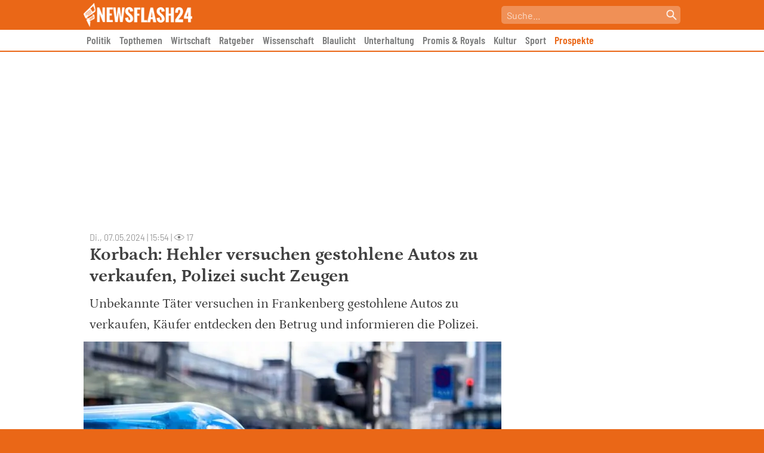

--- FILE ---
content_type: text/html; charset=UTF-8
request_url: https://newsflash24.de/blaulicht/hessen/korbach-hehler-versuchen-gestohlene-autos-zu-verkaufen-polizei-sucht-zeugen/
body_size: 60478
content:
<!doctype html>
<html lang="de" >
<head>
	<meta charset="UTF-8">
	<meta name="viewport" content="width=device-width, initial-scale=1, user-scalable=no">
	<link rel="profile" href="https://gmpg.org/xfn/11">

	<link rel="preload" fetchpriority="high" as="image" href="https://newsflash24.de/wp-content/webp-express/webp-images/uploads/2023/10/photo-1617036543800-4d5c66cd39af-700x531.jpeg.webp" type="image/webp">
		
		
		
	<script type="text/javascript" src="https://cdn.opencmp.net/tcf-v2/cmp-stub-latest.js" id="open-cmp-stub" data-domain="newsflash24.de"></script>
   
   
    	    	
        <script type="text/javascript"
                id="trfAdSetup"
                async
                data-traffectiveConf='{
                       "targeting": [{"key":"zone","values":null,"value":"business"}, 
                                      {"key":"pagetype","values":null,"value":"article"},
                                      {"key":"programmatic_ads","values":null,"value":"true"},
                                      {"key":"ads","values":null,"value":"true"}]
                        
                        ,"dfpAdUrl" : "/307308315,303373030/newsflash24.de"
                        ,"clientAlias" : "newsflash24"
                    }'
                src="//cdntrf.com/newsflash24.de.js"
        >
        </script>
            	
	<link href="https://newsflash24.de/wp-content/themes/newsflash24/img/favicon.png" rel="shortcut icon">

	<meta name='robots' content='index, follow, max-image-preview:large, max-snippet:-1, max-video-preview:-1' />

	<!-- This site is optimized with the Yoast SEO Premium plugin v23.8 (Yoast SEO v23.8) - https://yoast.com/wordpress/plugins/seo/ -->
	<title>Korbach: Hehler versuchen gestohlene Autos zu verkaufen, Polizei sucht Zeugen - Newsflash24</title>
	<meta name="description" content="Unbekannte Täter versuchen in Frankenberg gestohlene Autos zu verkaufen, Käufer entdecken den Betrug und informieren die Polizei." />
	<link rel="canonical" href="https://newsflash24.de/blaulicht/hessen/korbach-hehler-versuchen-gestohlene-autos-zu-verkaufen-polizei-sucht-zeugen/" />
	<meta property="og:locale" content="de_DE" />
	<meta property="og:type" content="article" />
	<meta property="og:title" content="Korbach: Hehler versuchen gestohlene Autos zu verkaufen, Polizei sucht Zeugen" />
	<meta property="og:description" content="Unbekannte Täter versuchen in Frankenberg gestohlene Autos zu verkaufen, Käufer entdecken den Betrug und informieren die Polizei." />
	<meta property="og:url" content="https://newsflash24.de/blaulicht/hessen/korbach-hehler-versuchen-gestohlene-autos-zu-verkaufen-polizei-sucht-zeugen/" />
	<meta property="og:site_name" content="Newsflash24" />
	<meta property="article:published_time" content="2024-05-07T13:54:38+00:00" />
	<meta property="og:image" content="https://newsflash24.de/wp-content/uploads/2023/10/photo-1617036543800-4d5c66cd39af-scaled.jpeg" />
	<meta property="og:image:width" content="2560" />
	<meta property="og:image:height" content="1942" />
	<meta property="og:image:type" content="image/jpeg" />
	<meta name="author" content="Newsflash24" />
	<meta name="twitter:card" content="summary_large_image" />
	<script type="application/ld+json" class="yoast-schema-graph">{"@context":"https://schema.org","@graph":[{"@type":"NewsArticle","@id":"https://newsflash24.de/blaulicht/hessen/korbach-hehler-versuchen-gestohlene-autos-zu-verkaufen-polizei-sucht-zeugen/#article","isPartOf":{"@id":"https://newsflash24.de/blaulicht/hessen/korbach-hehler-versuchen-gestohlene-autos-zu-verkaufen-polizei-sucht-zeugen/"},"author":{"name":"Newsflash24","@id":"https://newsflash24.de/#/schema/person/1bcae569dc2741dafeba574e4b2aa76f"},"headline":"Korbach: Hehler versuchen gestohlene Autos zu verkaufen, Polizei sucht Zeugen","datePublished":"2024-05-07T13:54:38+00:00","dateModified":"2024-05-07T13:54:38+00:00","mainEntityOfPage":{"@id":"https://newsflash24.de/blaulicht/hessen/korbach-hehler-versuchen-gestohlene-autos-zu-verkaufen-polizei-sucht-zeugen/"},"wordCount":442,"publisher":{"@id":"https://newsflash24.de/#organization"},"image":{"@id":"https://newsflash24.de/blaulicht/hessen/korbach-hehler-versuchen-gestohlene-autos-zu-verkaufen-polizei-sucht-zeugen/#primaryimage"},"thumbnailUrl":"https://newsflash24.de/wp-content/uploads/2023/10/photo-1617036543800-4d5c66cd39af-scaled.jpeg","articleSection":["Hessen"],"inLanguage":"de","copyrightYear":"2024","copyrightHolder":{"@id":"https://newsflash24.de/#organization"}},{"@type":"WebPage","@id":"https://newsflash24.de/blaulicht/hessen/korbach-hehler-versuchen-gestohlene-autos-zu-verkaufen-polizei-sucht-zeugen/","url":"https://newsflash24.de/blaulicht/hessen/korbach-hehler-versuchen-gestohlene-autos-zu-verkaufen-polizei-sucht-zeugen/","name":"Korbach: Hehler versuchen gestohlene Autos zu verkaufen, Polizei sucht Zeugen - Newsflash24","isPartOf":{"@id":"https://newsflash24.de/#website"},"primaryImageOfPage":{"@id":"https://newsflash24.de/blaulicht/hessen/korbach-hehler-versuchen-gestohlene-autos-zu-verkaufen-polizei-sucht-zeugen/#primaryimage"},"image":{"@id":"https://newsflash24.de/blaulicht/hessen/korbach-hehler-versuchen-gestohlene-autos-zu-verkaufen-polizei-sucht-zeugen/#primaryimage"},"thumbnailUrl":"https://newsflash24.de/wp-content/uploads/2023/10/photo-1617036543800-4d5c66cd39af-scaled.jpeg","datePublished":"2024-05-07T13:54:38+00:00","dateModified":"2024-05-07T13:54:38+00:00","description":"Unbekannte Täter versuchen in Frankenberg gestohlene Autos zu verkaufen, Käufer entdecken den Betrug und informieren die Polizei.","breadcrumb":{"@id":"https://newsflash24.de/blaulicht/hessen/korbach-hehler-versuchen-gestohlene-autos-zu-verkaufen-polizei-sucht-zeugen/#breadcrumb"},"inLanguage":"de","potentialAction":[{"@type":"ReadAction","target":["https://newsflash24.de/blaulicht/hessen/korbach-hehler-versuchen-gestohlene-autos-zu-verkaufen-polizei-sucht-zeugen/"]}]},{"@type":"ImageObject","inLanguage":"de","@id":"https://newsflash24.de/blaulicht/hessen/korbach-hehler-versuchen-gestohlene-autos-zu-verkaufen-polizei-sucht-zeugen/#primaryimage","url":"https://newsflash24.de/wp-content/uploads/2023/10/photo-1617036543800-4d5c66cd39af-scaled.jpeg","contentUrl":"https://newsflash24.de/wp-content/uploads/2023/10/photo-1617036543800-4d5c66cd39af-scaled.jpeg","width":2560,"height":1942},{"@type":"BreadcrumbList","@id":"https://newsflash24.de/blaulicht/hessen/korbach-hehler-versuchen-gestohlene-autos-zu-verkaufen-polizei-sucht-zeugen/#breadcrumb","itemListElement":[{"@type":"ListItem","position":1,"name":"Startseite","item":"https://newsflash24.de/"},{"@type":"ListItem","position":2,"name":"Korbach: Hehler versuchen gestohlene Autos zu verkaufen, Polizei sucht Zeugen"}]},{"@type":"WebSite","@id":"https://newsflash24.de/#website","url":"https://newsflash24.de/","name":"Newsflash24","description":"News aus Politik, Sport und der Promiwelt","publisher":{"@id":"https://newsflash24.de/#organization"},"potentialAction":[{"@type":"SearchAction","target":{"@type":"EntryPoint","urlTemplate":"https://newsflash24.de/?s={search_term_string}"},"query-input":{"@type":"PropertyValueSpecification","valueRequired":true,"valueName":"search_term_string"}}],"inLanguage":"de"},{"@type":"Organization","@id":"https://newsflash24.de/#organization","name":"Newsflash24","url":"https://newsflash24.de/","logo":{"@type":"ImageObject","inLanguage":"de","@id":"https://newsflash24.de/#/schema/logo/image/","url":"https://newsflash24.de/wp-content/uploads/2022/02/newsflash_logo_white_small_wide.png","contentUrl":"https://newsflash24.de/wp-content/uploads/2022/02/newsflash_logo_white_small_wide.png","width":410,"height":90,"caption":"Newsflash24"},"image":{"@id":"https://newsflash24.de/#/schema/logo/image/"}},{"@type":"Person","@id":"https://newsflash24.de/#/schema/person/1bcae569dc2741dafeba574e4b2aa76f","name":"Newsflash24","image":{"@type":"ImageObject","inLanguage":"de","@id":"https://newsflash24.de/#/schema/person/image/","url":"https://secure.gravatar.com/avatar/75c29cadfeef93c90b1b0d6fb0b8839a5af864de333125ea827f55d48a25b3b0?s=96&d=mm&r=g","contentUrl":"https://secure.gravatar.com/avatar/75c29cadfeef93c90b1b0d6fb0b8839a5af864de333125ea827f55d48a25b3b0?s=96&d=mm&r=g","caption":"Newsflash24"}}]}</script>
	<!-- / Yoast SEO Premium plugin. -->



<link rel="alternate" type="application/rss+xml" title="Newsflash24 &raquo; Feed" href="https://newsflash24.de/feed/" />
<link rel="alternate" title="oEmbed (JSON)" type="application/json+oembed" href="https://newsflash24.de/wp-json/oembed/1.0/embed?url=https%3A%2F%2Fnewsflash24.de%2Fblaulicht%2Fhessen%2Fkorbach-hehler-versuchen-gestohlene-autos-zu-verkaufen-polizei-sucht-zeugen%2F" />
<link rel="alternate" title="oEmbed (XML)" type="text/xml+oembed" href="https://newsflash24.de/wp-json/oembed/1.0/embed?url=https%3A%2F%2Fnewsflash24.de%2Fblaulicht%2Fhessen%2Fkorbach-hehler-versuchen-gestohlene-autos-zu-verkaufen-polizei-sucht-zeugen%2F&#038;format=xml" />
<style id='wp-img-auto-sizes-contain-inline-css'>
img:is([sizes=auto i],[sizes^="auto," i]){contain-intrinsic-size:3000px 1500px}
/*# sourceURL=wp-img-auto-sizes-contain-inline-css */
</style>
<style id='wp-block-library-inline-css'>
:root{--wp-block-synced-color:#7a00df;--wp-block-synced-color--rgb:122,0,223;--wp-bound-block-color:var(--wp-block-synced-color);--wp-editor-canvas-background:#ddd;--wp-admin-theme-color:#007cba;--wp-admin-theme-color--rgb:0,124,186;--wp-admin-theme-color-darker-10:#006ba1;--wp-admin-theme-color-darker-10--rgb:0,107,160.5;--wp-admin-theme-color-darker-20:#005a87;--wp-admin-theme-color-darker-20--rgb:0,90,135;--wp-admin-border-width-focus:2px}@media (min-resolution:192dpi){:root{--wp-admin-border-width-focus:1.5px}}.wp-element-button{cursor:pointer}:root .has-very-light-gray-background-color{background-color:#eee}:root .has-very-dark-gray-background-color{background-color:#313131}:root .has-very-light-gray-color{color:#eee}:root .has-very-dark-gray-color{color:#313131}:root .has-vivid-green-cyan-to-vivid-cyan-blue-gradient-background{background:linear-gradient(135deg,#00d084,#0693e3)}:root .has-purple-crush-gradient-background{background:linear-gradient(135deg,#34e2e4,#4721fb 50%,#ab1dfe)}:root .has-hazy-dawn-gradient-background{background:linear-gradient(135deg,#faaca8,#dad0ec)}:root .has-subdued-olive-gradient-background{background:linear-gradient(135deg,#fafae1,#67a671)}:root .has-atomic-cream-gradient-background{background:linear-gradient(135deg,#fdd79a,#004a59)}:root .has-nightshade-gradient-background{background:linear-gradient(135deg,#330968,#31cdcf)}:root .has-midnight-gradient-background{background:linear-gradient(135deg,#020381,#2874fc)}:root{--wp--preset--font-size--normal:16px;--wp--preset--font-size--huge:42px}.has-regular-font-size{font-size:1em}.has-larger-font-size{font-size:2.625em}.has-normal-font-size{font-size:var(--wp--preset--font-size--normal)}.has-huge-font-size{font-size:var(--wp--preset--font-size--huge)}.has-text-align-center{text-align:center}.has-text-align-left{text-align:left}.has-text-align-right{text-align:right}.has-fit-text{white-space:nowrap!important}#end-resizable-editor-section{display:none}.aligncenter{clear:both}.items-justified-left{justify-content:flex-start}.items-justified-center{justify-content:center}.items-justified-right{justify-content:flex-end}.items-justified-space-between{justify-content:space-between}.screen-reader-text{border:0;clip-path:inset(50%);height:1px;margin:-1px;overflow:hidden;padding:0;position:absolute;width:1px;word-wrap:normal!important}.screen-reader-text:focus{background-color:#ddd;clip-path:none;color:#444;display:block;font-size:1em;height:auto;left:5px;line-height:normal;padding:15px 23px 14px;text-decoration:none;top:5px;width:auto;z-index:100000}html :where(.has-border-color){border-style:solid}html :where([style*=border-top-color]){border-top-style:solid}html :where([style*=border-right-color]){border-right-style:solid}html :where([style*=border-bottom-color]){border-bottom-style:solid}html :where([style*=border-left-color]){border-left-style:solid}html :where([style*=border-width]){border-style:solid}html :where([style*=border-top-width]){border-top-style:solid}html :where([style*=border-right-width]){border-right-style:solid}html :where([style*=border-bottom-width]){border-bottom-style:solid}html :where([style*=border-left-width]){border-left-style:solid}html :where(img[class*=wp-image-]){height:auto;max-width:100%}:where(figure){margin:0 0 1em}html :where(.is-position-sticky){--wp-admin--admin-bar--position-offset:var(--wp-admin--admin-bar--height,0px)}@media screen and (max-width:600px){html :where(.is-position-sticky){--wp-admin--admin-bar--position-offset:0px}}

/*# sourceURL=wp-block-library-inline-css */
</style><style id='wp-block-heading-inline-css'>
h1:where(.wp-block-heading).has-background,h2:where(.wp-block-heading).has-background,h3:where(.wp-block-heading).has-background,h4:where(.wp-block-heading).has-background,h5:where(.wp-block-heading).has-background,h6:where(.wp-block-heading).has-background{padding:1.25em 2.375em}h1.has-text-align-left[style*=writing-mode]:where([style*=vertical-lr]),h1.has-text-align-right[style*=writing-mode]:where([style*=vertical-rl]),h2.has-text-align-left[style*=writing-mode]:where([style*=vertical-lr]),h2.has-text-align-right[style*=writing-mode]:where([style*=vertical-rl]),h3.has-text-align-left[style*=writing-mode]:where([style*=vertical-lr]),h3.has-text-align-right[style*=writing-mode]:where([style*=vertical-rl]),h4.has-text-align-left[style*=writing-mode]:where([style*=vertical-lr]),h4.has-text-align-right[style*=writing-mode]:where([style*=vertical-rl]),h5.has-text-align-left[style*=writing-mode]:where([style*=vertical-lr]),h5.has-text-align-right[style*=writing-mode]:where([style*=vertical-rl]),h6.has-text-align-left[style*=writing-mode]:where([style*=vertical-lr]),h6.has-text-align-right[style*=writing-mode]:where([style*=vertical-rl]){rotate:180deg}
/*# sourceURL=https://newsflash24.de/wp-includes/blocks/heading/style.min.css */
</style>
<style id='wp-block-paragraph-inline-css'>
.is-small-text{font-size:.875em}.is-regular-text{font-size:1em}.is-large-text{font-size:2.25em}.is-larger-text{font-size:3em}.has-drop-cap:not(:focus):first-letter{float:left;font-size:8.4em;font-style:normal;font-weight:100;line-height:.68;margin:.05em .1em 0 0;text-transform:uppercase}body.rtl .has-drop-cap:not(:focus):first-letter{float:none;margin-left:.1em}p.has-drop-cap.has-background{overflow:hidden}:root :where(p.has-background){padding:1.25em 2.375em}:where(p.has-text-color:not(.has-link-color)) a{color:inherit}p.has-text-align-left[style*="writing-mode:vertical-lr"],p.has-text-align-right[style*="writing-mode:vertical-rl"]{rotate:180deg}
/*# sourceURL=https://newsflash24.de/wp-includes/blocks/paragraph/style.min.css */
</style>
<style id='global-styles-inline-css'>
:root{--wp--preset--aspect-ratio--square: 1;--wp--preset--aspect-ratio--4-3: 4/3;--wp--preset--aspect-ratio--3-4: 3/4;--wp--preset--aspect-ratio--3-2: 3/2;--wp--preset--aspect-ratio--2-3: 2/3;--wp--preset--aspect-ratio--16-9: 16/9;--wp--preset--aspect-ratio--9-16: 9/16;--wp--preset--color--black: #000000;--wp--preset--color--cyan-bluish-gray: #abb8c3;--wp--preset--color--white: #ffffff;--wp--preset--color--pale-pink: #f78da7;--wp--preset--color--vivid-red: #cf2e2e;--wp--preset--color--luminous-vivid-orange: #ff6900;--wp--preset--color--luminous-vivid-amber: #fcb900;--wp--preset--color--light-green-cyan: #7bdcb5;--wp--preset--color--vivid-green-cyan: #00d084;--wp--preset--color--pale-cyan-blue: #8ed1fc;--wp--preset--color--vivid-cyan-blue: #0693e3;--wp--preset--color--vivid-purple: #9b51e0;--wp--preset--gradient--vivid-cyan-blue-to-vivid-purple: linear-gradient(135deg,rgb(6,147,227) 0%,rgb(155,81,224) 100%);--wp--preset--gradient--light-green-cyan-to-vivid-green-cyan: linear-gradient(135deg,rgb(122,220,180) 0%,rgb(0,208,130) 100%);--wp--preset--gradient--luminous-vivid-amber-to-luminous-vivid-orange: linear-gradient(135deg,rgb(252,185,0) 0%,rgb(255,105,0) 100%);--wp--preset--gradient--luminous-vivid-orange-to-vivid-red: linear-gradient(135deg,rgb(255,105,0) 0%,rgb(207,46,46) 100%);--wp--preset--gradient--very-light-gray-to-cyan-bluish-gray: linear-gradient(135deg,rgb(238,238,238) 0%,rgb(169,184,195) 100%);--wp--preset--gradient--cool-to-warm-spectrum: linear-gradient(135deg,rgb(74,234,220) 0%,rgb(151,120,209) 20%,rgb(207,42,186) 40%,rgb(238,44,130) 60%,rgb(251,105,98) 80%,rgb(254,248,76) 100%);--wp--preset--gradient--blush-light-purple: linear-gradient(135deg,rgb(255,206,236) 0%,rgb(152,150,240) 100%);--wp--preset--gradient--blush-bordeaux: linear-gradient(135deg,rgb(254,205,165) 0%,rgb(254,45,45) 50%,rgb(107,0,62) 100%);--wp--preset--gradient--luminous-dusk: linear-gradient(135deg,rgb(255,203,112) 0%,rgb(199,81,192) 50%,rgb(65,88,208) 100%);--wp--preset--gradient--pale-ocean: linear-gradient(135deg,rgb(255,245,203) 0%,rgb(182,227,212) 50%,rgb(51,167,181) 100%);--wp--preset--gradient--electric-grass: linear-gradient(135deg,rgb(202,248,128) 0%,rgb(113,206,126) 100%);--wp--preset--gradient--midnight: linear-gradient(135deg,rgb(2,3,129) 0%,rgb(40,116,252) 100%);--wp--preset--font-size--small: 13px;--wp--preset--font-size--medium: 20px;--wp--preset--font-size--large: 36px;--wp--preset--font-size--x-large: 42px;--wp--preset--spacing--20: 0.44rem;--wp--preset--spacing--30: 0.67rem;--wp--preset--spacing--40: 1rem;--wp--preset--spacing--50: 1.5rem;--wp--preset--spacing--60: 2.25rem;--wp--preset--spacing--70: 3.38rem;--wp--preset--spacing--80: 5.06rem;--wp--preset--shadow--natural: 6px 6px 9px rgba(0, 0, 0, 0.2);--wp--preset--shadow--deep: 12px 12px 50px rgba(0, 0, 0, 0.4);--wp--preset--shadow--sharp: 6px 6px 0px rgba(0, 0, 0, 0.2);--wp--preset--shadow--outlined: 6px 6px 0px -3px rgb(255, 255, 255), 6px 6px rgb(0, 0, 0);--wp--preset--shadow--crisp: 6px 6px 0px rgb(0, 0, 0);}:where(.is-layout-flex){gap: 0.5em;}:where(.is-layout-grid){gap: 0.5em;}body .is-layout-flex{display: flex;}.is-layout-flex{flex-wrap: wrap;align-items: center;}.is-layout-flex > :is(*, div){margin: 0;}body .is-layout-grid{display: grid;}.is-layout-grid > :is(*, div){margin: 0;}:where(.wp-block-columns.is-layout-flex){gap: 2em;}:where(.wp-block-columns.is-layout-grid){gap: 2em;}:where(.wp-block-post-template.is-layout-flex){gap: 1.25em;}:where(.wp-block-post-template.is-layout-grid){gap: 1.25em;}.has-black-color{color: var(--wp--preset--color--black) !important;}.has-cyan-bluish-gray-color{color: var(--wp--preset--color--cyan-bluish-gray) !important;}.has-white-color{color: var(--wp--preset--color--white) !important;}.has-pale-pink-color{color: var(--wp--preset--color--pale-pink) !important;}.has-vivid-red-color{color: var(--wp--preset--color--vivid-red) !important;}.has-luminous-vivid-orange-color{color: var(--wp--preset--color--luminous-vivid-orange) !important;}.has-luminous-vivid-amber-color{color: var(--wp--preset--color--luminous-vivid-amber) !important;}.has-light-green-cyan-color{color: var(--wp--preset--color--light-green-cyan) !important;}.has-vivid-green-cyan-color{color: var(--wp--preset--color--vivid-green-cyan) !important;}.has-pale-cyan-blue-color{color: var(--wp--preset--color--pale-cyan-blue) !important;}.has-vivid-cyan-blue-color{color: var(--wp--preset--color--vivid-cyan-blue) !important;}.has-vivid-purple-color{color: var(--wp--preset--color--vivid-purple) !important;}.has-black-background-color{background-color: var(--wp--preset--color--black) !important;}.has-cyan-bluish-gray-background-color{background-color: var(--wp--preset--color--cyan-bluish-gray) !important;}.has-white-background-color{background-color: var(--wp--preset--color--white) !important;}.has-pale-pink-background-color{background-color: var(--wp--preset--color--pale-pink) !important;}.has-vivid-red-background-color{background-color: var(--wp--preset--color--vivid-red) !important;}.has-luminous-vivid-orange-background-color{background-color: var(--wp--preset--color--luminous-vivid-orange) !important;}.has-luminous-vivid-amber-background-color{background-color: var(--wp--preset--color--luminous-vivid-amber) !important;}.has-light-green-cyan-background-color{background-color: var(--wp--preset--color--light-green-cyan) !important;}.has-vivid-green-cyan-background-color{background-color: var(--wp--preset--color--vivid-green-cyan) !important;}.has-pale-cyan-blue-background-color{background-color: var(--wp--preset--color--pale-cyan-blue) !important;}.has-vivid-cyan-blue-background-color{background-color: var(--wp--preset--color--vivid-cyan-blue) !important;}.has-vivid-purple-background-color{background-color: var(--wp--preset--color--vivid-purple) !important;}.has-black-border-color{border-color: var(--wp--preset--color--black) !important;}.has-cyan-bluish-gray-border-color{border-color: var(--wp--preset--color--cyan-bluish-gray) !important;}.has-white-border-color{border-color: var(--wp--preset--color--white) !important;}.has-pale-pink-border-color{border-color: var(--wp--preset--color--pale-pink) !important;}.has-vivid-red-border-color{border-color: var(--wp--preset--color--vivid-red) !important;}.has-luminous-vivid-orange-border-color{border-color: var(--wp--preset--color--luminous-vivid-orange) !important;}.has-luminous-vivid-amber-border-color{border-color: var(--wp--preset--color--luminous-vivid-amber) !important;}.has-light-green-cyan-border-color{border-color: var(--wp--preset--color--light-green-cyan) !important;}.has-vivid-green-cyan-border-color{border-color: var(--wp--preset--color--vivid-green-cyan) !important;}.has-pale-cyan-blue-border-color{border-color: var(--wp--preset--color--pale-cyan-blue) !important;}.has-vivid-cyan-blue-border-color{border-color: var(--wp--preset--color--vivid-cyan-blue) !important;}.has-vivid-purple-border-color{border-color: var(--wp--preset--color--vivid-purple) !important;}.has-vivid-cyan-blue-to-vivid-purple-gradient-background{background: var(--wp--preset--gradient--vivid-cyan-blue-to-vivid-purple) !important;}.has-light-green-cyan-to-vivid-green-cyan-gradient-background{background: var(--wp--preset--gradient--light-green-cyan-to-vivid-green-cyan) !important;}.has-luminous-vivid-amber-to-luminous-vivid-orange-gradient-background{background: var(--wp--preset--gradient--luminous-vivid-amber-to-luminous-vivid-orange) !important;}.has-luminous-vivid-orange-to-vivid-red-gradient-background{background: var(--wp--preset--gradient--luminous-vivid-orange-to-vivid-red) !important;}.has-very-light-gray-to-cyan-bluish-gray-gradient-background{background: var(--wp--preset--gradient--very-light-gray-to-cyan-bluish-gray) !important;}.has-cool-to-warm-spectrum-gradient-background{background: var(--wp--preset--gradient--cool-to-warm-spectrum) !important;}.has-blush-light-purple-gradient-background{background: var(--wp--preset--gradient--blush-light-purple) !important;}.has-blush-bordeaux-gradient-background{background: var(--wp--preset--gradient--blush-bordeaux) !important;}.has-luminous-dusk-gradient-background{background: var(--wp--preset--gradient--luminous-dusk) !important;}.has-pale-ocean-gradient-background{background: var(--wp--preset--gradient--pale-ocean) !important;}.has-electric-grass-gradient-background{background: var(--wp--preset--gradient--electric-grass) !important;}.has-midnight-gradient-background{background: var(--wp--preset--gradient--midnight) !important;}.has-small-font-size{font-size: var(--wp--preset--font-size--small) !important;}.has-medium-font-size{font-size: var(--wp--preset--font-size--medium) !important;}.has-large-font-size{font-size: var(--wp--preset--font-size--large) !important;}.has-x-large-font-size{font-size: var(--wp--preset--font-size--x-large) !important;}
/*# sourceURL=global-styles-inline-css */
</style>

<style id='classic-theme-styles-inline-css'>
/*! This file is auto-generated */
.wp-block-button__link{color:#fff;background-color:#32373c;border-radius:9999px;box-shadow:none;text-decoration:none;padding:calc(.667em + 2px) calc(1.333em + 2px);font-size:1.125em}.wp-block-file__button{background:#32373c;color:#fff;text-decoration:none}
/*# sourceURL=/wp-includes/css/classic-themes.min.css */
</style>
<link data-minify="1" rel='stylesheet' id='ai-aos-css' href='https://newsflash24.de/wp-content/cache/min/1/wp-content/plugins/ad-inserter-pro/includes/aos/ai-aos.css?ver=1765480245' media='all' />
<link rel='stylesheet' id='bsearch-style-css' href='https://newsflash24.de/wp-content/plugins/better-search/includes/css/bsearch-styles.min.css?ver=3.3.0' media='all' />
<link data-minify="1" rel='stylesheet' id='nf24-style-css' href='https://newsflash24.de/wp-content/cache/min/1/wp-content/themes/newsflash24/style.css?ver=1765480245' media='all' />
<style id='rocket-lazyload-inline-css'>
.rll-youtube-player{position:relative;padding-bottom:56.23%;height:0;overflow:hidden;max-width:100%;}.rll-youtube-player:focus-within{outline: 2px solid currentColor;outline-offset: 5px;}.rll-youtube-player iframe{position:absolute;top:0;left:0;width:100%;height:100%;z-index:100;background:0 0}.rll-youtube-player img{bottom:0;display:block;left:0;margin:auto;max-width:100%;width:100%;position:absolute;right:0;top:0;border:none;height:auto;-webkit-transition:.4s all;-moz-transition:.4s all;transition:.4s all}.rll-youtube-player img:hover{-webkit-filter:brightness(75%)}.rll-youtube-player .play{height:100%;width:100%;left:0;top:0;position:absolute;background:url(https://newsflash24.de/wp-content/plugins/wp-rocket/assets/img/youtube.png) no-repeat center;background-color: transparent !important;cursor:pointer;border:none;}
/*# sourceURL=rocket-lazyload-inline-css */
</style>
<script>document.createElement( "picture" );if(!window.HTMLPictureElement && document.addEventListener) {window.addEventListener("DOMContentLoaded", function() {var s = document.createElement("script");s.src = "https://newsflash24.de/wp-content/plugins/webp-express/js/picturefill.min.js";document.body.appendChild(s);});}</script><meta name="referrer" content="no-referrer-when-downgrade" />
<style type="text/css"> #wp-worthy-pixel { line-height: 1px; height: 1px; margin: 0; padding: 0; overflow: hidden; } </style>
<link rel="pingback" href="https://newsflash24.de/xmlrpc.php"><style>.recentcomments a{display:inline !important;padding:0 !important;margin:0 !important;}</style>		<style id="wp-custom-css">
			.menu-item-92185 a {
	color: #ea6717 !important;
}		</style>
		<style>
.ai-viewports                 {--ai: 1;}
.ai-viewport-3                { display: none !important;}
.ai-viewport-2                { display: none !important;}
.ai-viewport-1                { display: inherit !important;}
.ai-viewport-0                { display: none !important;}
@media (min-width: 768px) and (max-width: 979px) {
.ai-viewport-1                { display: none !important;}
.ai-viewport-2                { display: inherit !important;}
}
@media (max-width: 767px) {
.ai-viewport-1                { display: none !important;}
.ai-viewport-3                { display: inherit !important;}
}
.ai-close-button {position: absolute; top: -8px; right: -8px; width: 24px; height: 24px; background: url(https://newsflash24.de/wp-content/plugins/ad-inserter-pro/css/images/close-button.png) no-repeat center center; cursor: pointer; z-index: 9; display: none;}
.ai-close-show {display: block;}
.ai-close-left {right: unset; left: -10px;}
.ai-close-bottom {top: unset; bottom: -11px;}
.ai-close-none {visibility: hidden;}
.ai-close-fit {width: fit-content; width: -moz-fit-content;}
</style>
<noscript><style id="rocket-lazyload-nojs-css">.rll-youtube-player, [data-lazy-src]{display:none !important;}</style></noscript>	
	<style>
    	/* DARK MODE */
        html.darkmode {
        	background-color: #191919 !important;
        }
        
        html.darkmode body {
        	background-color: #191919 !important;
        }
        
        html.darkmode body article .entry-content { color: #E6E6E6 !important; }
        html.darkmode body article .entry-content p { color: #E6E6E6 !important; }
        html.darkmode body article h1 { color: #E6E6E6 !important; }
        html.darkmode body article .entry-content h2 { color: #E6E6E6 !important; }
        html.darkmode body article .entry-content h3 { color: #E6E6E6 !important; }
        
        .darkmode #nf24_sidebar article {border-bottom: 1px solid #999;}
        .darkmode #nf24_sidebar a {color: #E6E6E6 !important;}
        .darkmode #nf24_sidebar h2 {color: #E6E6E6 !important;}
	</style>
    
    <!-- Global site tag (gtag.js) - Google Analytics -->
    <script async src="https://www.googletagmanager.com/gtag/js?id=UA-159062185-1"></script>
    <script>
      window.dataLayer = window.dataLayer || [];
      function gtag(){dataLayer.push(arguments);}
      gtag('js', new Date());
    
      gtag('config', 'UA-159062185-1');
    </script>
    
			<script type="text/plain" data-cmp-on-consent-once data-cmp-script>
			window._taboola = window._taboola || [];
			_taboola.push({article:'auto'});
			!function (e, f, u, i) {
				if (!document.getElementById(i)){
				e.async = 1;
				e.src = u;
				e.id = i;
				f.parentNode.insertBefore(e, f);
				}
			}(document.createElement('script'),
			document.getElementsByTagName('script')[0],
			'//cdn.taboola.com/libtrc/salesbutlers-newsflash24/loader.js',
			'tb_loader_script');
			if(window.performance && typeof window.performance.mark == 'function')
				{window.performance.mark('tbl_ic');}
		</script>
	
<!-- Clarity tracking code for https://newsflash24.de/ --><script>    (function(c,l,a,r,i,t,y){        c[a]=c[a]||function(){(c[a].q=c[a].q||[]).push(arguments)};        t=l.createElement(r);t.async=1;t.src="https://www.clarity.ms/tag/"+i+"?ref=bwt";        y=l.getElementsByTagName(r)[0];y.parentNode.insertBefore(t,y);    })(window, document, "clarity", "script", "nqpku35ycc");</script>

<meta name="generator" content="WP Rocket 3.17.2.1" data-wpr-features="wpr_lazyload_images wpr_lazyload_iframes wpr_image_dimensions wpr_minify_css wpr_desktop" /></head>

<body class="wp-singular post-template-default single single-post postid-353562 single-format-standard wp-custom-logo wp-theme-newsflash24">

    	<div data-rocket-location-hash="b7ee53c3e40754c295b183def370fe12" id="mobile_menu">
    		<div data-rocket-location-hash="cc27248065d318e4607b9d82297d3654" class="header">
    			<div data-rocket-location-hash="881aec901ee386646029741b0e35c8df" id="nf24_mobile_close_icon" onclick="javascript:document.getElementById('mobile_menu').classList.toggle('open');"><picture><source data-lazy-srcset="https://newsflash24.de/wp-content/webp-express/webp-images/themes/newsflash24/img/close.png.webp" type="image/webp"><img src="data:image/svg+xml,%3Csvg%20xmlns='http://www.w3.org/2000/svg'%20viewBox='0%200%200%200'%3E%3C/svg%3E" alt="Mobiles Menü schließen" class="webpexpress-processed" data-lazy-src="https://newsflash24.de/wp-content/themes/newsflash24/img/close.png"><noscript><img src="https://newsflash24.de/wp-content/themes/newsflash24/img/close.png" alt="Mobiles Menü schließen" class="webpexpress-processed"></noscript></picture></div>
    		</div>
    		<div data-rocket-location-hash="c3bafe8639c43500ae4fa05540a27fe3" class="search">
    			<div data-rocket-location-hash="6a41840d8c77e61d8a4362734cc2a112" class="nf24_search">
    				<form action="/" method="get"><input placeholder="Suche..." id="nf24_searchbar" name="s" value=""><button id="search_submit" type="submit" title="Suche starten"></button></form>
    			</div>    		
    		</div>
    		<div data-rocket-location-hash="a345e2e8f78e9281e30e7f4a9cf30ecf" class="categories">
    			<a class="mobile_menu_link" href="/">Startseite</a>
    			<a class="mobile_menu_link" href="/schlagzeilen/">Schlagzeilen</a>
				<div data-rocket-location-hash="5abeee48c5e612844412d3f2aac27400" class="menu-top-menue-container"><ul id="primary-menu-mobile" class="menu"><li id="menu-item-23" class="menu-item menu-item-type-taxonomy menu-item-object-category menu-item-23"><a href="https://newsflash24.de/politik/">Politik</a></li>
<li id="menu-item-23419" class="menu-item menu-item-type-taxonomy menu-item-object-category menu-item-23419"><a href="https://newsflash24.de/topthemen/">Topthemen</a></li>
<li id="menu-item-16855" class="menu-item menu-item-type-taxonomy menu-item-object-category menu-item-16855"><a href="https://newsflash24.de/wirtschaft/">Wirtschaft</a></li>
<li id="menu-item-437704" class="menu-item menu-item-type-taxonomy menu-item-object-category menu-item-437704"><a href="https://newsflash24.de/ratgeber/">Ratgeber</a></li>
<li id="menu-item-16906" class="menu-item menu-item-type-taxonomy menu-item-object-category menu-item-16906"><a href="https://newsflash24.de/wissenschaft/">Wissenschaft</a></li>
<li id="menu-item-258357" class="menu-item menu-item-type-taxonomy menu-item-object-category current-post-ancestor menu-item-258357"><a href="https://newsflash24.de/blaulicht/">Blaulicht</a></li>
<li id="menu-item-16898" class="menu-item menu-item-type-taxonomy menu-item-object-category menu-item-16898"><a href="https://newsflash24.de/unterhaltung/">Unterhaltung</a></li>
<li id="menu-item-62" class="menu-item menu-item-type-taxonomy menu-item-object-category menu-item-62"><a href="https://newsflash24.de/promis-royals/">Promis &amp; Royals</a></li>
<li id="menu-item-437703" class="menu-item menu-item-type-taxonomy menu-item-object-category menu-item-437703"><a href="https://newsflash24.de/kultur-freizeit/">Kultur</a></li>
<li id="menu-item-63" class="menu-item menu-item-type-taxonomy menu-item-object-category menu-item-63"><a href="https://newsflash24.de/sport/">Sport</a></li>
<li id="menu-item-92185" class="menu-item menu-item-type-post_type menu-item-object-page menu-item-92185"><a href="https://newsflash24.de/prospekte/">Prospekte</a></li>
</ul></div>    		</div>
    		<div data-rocket-location-hash="95bdf9974ca00cee8a00238a5ed41525" class="footer_links"></div>
    	</div>    	
    	<script>
    	window.setTimeout(function() {
    		var current_cat_menu_element = document.querySelector('#primary-menu .current-menu-item');
    		if (current_cat_menu_element != null) {
        		document.getElementById('site-navigation').scrollLeft = current_cat_menu_element.offsetLeft;
    		}
        }, 1000);
    	</script>


<div data-rocket-location-hash="655754739dddee6d4ebb711296e80b4d" id="page" class="site">

	    	<a class="skip-link screen-reader-text" href="#primary">Skip to content</a>
    
    	<header data-rocket-location-hash="410af94a849736d959882cd0d0c0de31" id="masthead" class="site-header">
    		<div data-rocket-location-hash="05d82d184a474edc0e8706fffcf4bab9" class="site-branding">
    			<div data-rocket-location-hash="4aedcb7413e16821e31f396f71eb9668" class="content">
    				<div id="nf24_mobile_icon" onclick="javascript:document.getElementById('mobile_menu').classList.toggle('open');"><picture><source data-lazy-srcset="https://newsflash24.de/wp-content/webp-express/webp-images/themes/newsflash24/img/menu-icon.png.webp" type="image/webp"><img src="data:image/svg+xml,%3Csvg%20xmlns='http://www.w3.org/2000/svg'%20viewBox='0%200%200%200'%3E%3C/svg%3E" alt="Mobiles Menü öffnen" class="webpexpress-processed" data-lazy-src="https://newsflash24.de/wp-content/themes/newsflash24/img/menu-icon.png"><noscript><img src="https://newsflash24.de/wp-content/themes/newsflash24/img/menu-icon.png" alt="Mobiles Menü öffnen" class="webpexpress-processed"></noscript></picture></div>
    				<div id="nf24_logo">
            			<a href="https://newsflash24.de/" class="custom-logo-link" rel="home"><picture><source data-lazy-srcset="https://newsflash24.de/wp-content/webp-express/webp-images/uploads/2022/02/newsflash_logo_white_small_wide.png.webp 410w, https://newsflash24.de/wp-content/webp-express/webp-images/uploads/2022/02/newsflash_logo_white_small_wide-300x66.png.webp 300w" sizes="(max-width: 410px) 100vw, 410px" type="image/webp"><img width="410" height="90" src="data:image/svg+xml,%3Csvg%20xmlns='http://www.w3.org/2000/svg'%20viewBox='0%200%20410%2090'%3E%3C/svg%3E" class="custom-logo webpexpress-processed" alt="Newsflash24" decoding="async" data-lazy-srcset="https://newsflash24.de/wp-content/uploads/2022/02/newsflash_logo_white_small_wide.png 410w, https://newsflash24.de/wp-content/uploads/2022/02/newsflash_logo_white_small_wide-300x66.png 300w" data-lazy-sizes="(max-width: 410px) 100vw, 410px" data-lazy-src="https://newsflash24.de/wp-content/uploads/2022/02/newsflash_logo_white_small_wide.png"><noscript><img width="410" height="90" src="https://newsflash24.de/wp-content/uploads/2022/02/newsflash_logo_white_small_wide.png" class="custom-logo webpexpress-processed" alt="Newsflash24" decoding="async" srcset="https://newsflash24.de/wp-content/uploads/2022/02/newsflash_logo_white_small_wide.png 410w, https://newsflash24.de/wp-content/uploads/2022/02/newsflash_logo_white_small_wide-300x66.png 300w" sizes="(max-width: 410px) 100vw, 410px"></noscript></picture></a>            				<p class="site-description">News aus Politik, Sport und der Promiwelt</p>
            			        			</div>
        			<div class="nf24_search" style="display: none;">
        				<form action="/" method="get"><input placeholder="Suche..." id="nf24_searchbar" name="s" value=""><button id="search_submit" type="submit" title="Suche starten"></button></form>
        			</div>
    			</div>
    		</div><!-- .site-branding -->
    
    		<nav id="site-navigation" class="main-navigation">
    			<div data-rocket-location-hash="8b88dc942174450580835cfd2dde82c6" class="content">
    				<div class="menu-top-menue-container"><ul id="primary-menu" class="menu"><li class="menu-item menu-item-type-taxonomy menu-item-object-category menu-item-23"><a href="https://newsflash24.de/politik/">Politik</a></li>
<li class="menu-item menu-item-type-taxonomy menu-item-object-category menu-item-23419"><a href="https://newsflash24.de/topthemen/">Topthemen</a></li>
<li class="menu-item menu-item-type-taxonomy menu-item-object-category menu-item-16855"><a href="https://newsflash24.de/wirtschaft/">Wirtschaft</a></li>
<li class="menu-item menu-item-type-taxonomy menu-item-object-category menu-item-437704"><a href="https://newsflash24.de/ratgeber/">Ratgeber</a></li>
<li class="menu-item menu-item-type-taxonomy menu-item-object-category menu-item-16906"><a href="https://newsflash24.de/wissenschaft/">Wissenschaft</a></li>
<li class="menu-item menu-item-type-taxonomy menu-item-object-category current-post-ancestor menu-item-258357"><a href="https://newsflash24.de/blaulicht/">Blaulicht</a></li>
<li class="menu-item menu-item-type-taxonomy menu-item-object-category menu-item-16898"><a href="https://newsflash24.de/unterhaltung/">Unterhaltung</a></li>
<li class="menu-item menu-item-type-taxonomy menu-item-object-category menu-item-62"><a href="https://newsflash24.de/promis-royals/">Promis &amp; Royals</a></li>
<li class="menu-item menu-item-type-taxonomy menu-item-object-category menu-item-437703"><a href="https://newsflash24.de/kultur-freizeit/">Kultur</a></li>
<li class="menu-item menu-item-type-taxonomy menu-item-object-category menu-item-63"><a href="https://newsflash24.de/sport/">Sport</a></li>
<li class="menu-item menu-item-type-post_type menu-item-object-page menu-item-92185"><a href="https://newsflash24.de/prospekte/">Prospekte</a></li>
</ul></div>    			</div>
    		</nav><!-- #site-navigation -->
    		<div data-rocket-location-hash="517d7d4d1202c6f2dc0be56fdd5b3f8e" class="nav-devider"></div>
    	</header><!-- #masthead -->
    	
    	    	<div class="content">
    		<div data-rocket-location-hash="1800b64ade27bf359f8c6a1e19d24c24" id="breaking">
    		</div>
    	</div>
        <script type="text/javascript">
            var ajaxurl = "https://newsflash24.de/wp-admin/admin-ajax.php";
        
            fetch("https://newsflash24.de/wp-admin/admin-ajax.php?action=get_breaking_news")
            .then(function(response) {
              return response.json();
            })
            .then(function(jsonResponse) {
              var breaking_news = jsonResponse.breaking_news;
              document.getElementById("breaking").innerHTML = jsonResponse.breaking_news;
            });
        </script>

    	
    		
	
	<div class='code-block code-block-9 ai-viewport-1' style='margin: 8px 0; clear: both; height: 280px;'>
<div class="content">
<!--     Billboard     -->
<div id="traffective-ad-Billboard" style='display: none;' class="Billboard"></div>
</div></div>
<main data-rocket-location-hash="7ec31a28364c4f9f951b1444f823370c" id="primary" class="site-main">

		
<article data-rocket-location-hash="e7370747bc1cf0dd91d47edae80d9803" id="post-353562" class="post-353562 post type-post status-publish format-standard has-post-thumbnail hentry category-hessen">

	    	<header class="entry-header">
    	
        	<div class='post_meta'>
        		<span class='posted_on'><time datetime='Di.p.m.CESTE_193C'>Di., 07.05.2024 | 15:54</time></span> | <picture><source data-lazy-srcset="https://newsflash24.de/wp-content/webp-express/webp-images/themes/newsflash24/img/viewsicon.png.webp" type="image/webp"><img style="width: 18px; height: 12px;" src="data:image/svg+xml,%3Csvg%20xmlns='http://www.w3.org/2000/svg'%20viewBox='0%200%200%200'%3E%3C/svg%3E" alt="Icon für Anzahl der Views" class="webpexpress-processed" data-lazy-src="https://newsflash24.de/wp-content/themes/newsflash24/img/viewsicon.png"><noscript><img style="width: 18px; height: 12px;" src="https://newsflash24.de/wp-content/themes/newsflash24/img/viewsicon.png" alt="Icon für Anzahl der Views" class="webpexpress-processed"></noscript></picture> <span id='post_views'></span>        	</div>
        	
    		<h1 class="entry-title">Korbach: Hehler versuchen gestohlene Autos zu verkaufen, Polizei sucht Zeugen</h1>    		    		
    		<div class="entry-content">
    		<p>Unbekannte Täter versuchen in Frankenberg gestohlene Autos zu verkaufen, Käufer entdecken den Betrug und informieren die Polizei.</p>
    		</div>
    		
    		    		
			    	
							
			<div class="post-thumbnail">
				<picture><source data-lazy-srcset="https://newsflash24.de/wp-content/webp-express/webp-images/uploads/2023/10/photo-1617036543800-4d5c66cd39af-700x531.jpeg.webp 700w, https://newsflash24.de/wp-content/webp-express/webp-images/uploads/2023/10/photo-1617036543800-4d5c66cd39af-300x228.jpeg.webp 300w, https://newsflash24.de/wp-content/webp-express/webp-images/uploads/2023/10/photo-1617036543800-4d5c66cd39af-768x583.jpeg.webp 768w, https://newsflash24.de/wp-content/webp-express/webp-images/uploads/2023/10/photo-1617036543800-4d5c66cd39af-1024x777.jpeg.webp 1024w, https://newsflash24.de/wp-content/webp-express/webp-images/uploads/2023/10/photo-1617036543800-4d5c66cd39af-1536x1165.jpeg.webp 1536w, https://newsflash24.de/wp-content/webp-express/webp-images/uploads/2023/10/photo-1617036543800-4d5c66cd39af-2048x1554.jpeg.webp 2048w" sizes="(max-width: 700px) 100vw, 700px" type="image/webp"><img width="700" height="531" src="data:image/svg+xml,%3Csvg%20xmlns='http://www.w3.org/2000/svg'%20viewBox='0%200%20700%20531'%3E%3C/svg%3E" class="attachment-post-thumbnail size-post-thumbnail wp-post-image webpexpress-processed" alt="" decoding="async" fetchpriority="high" data-lazy-srcset="https://newsflash24.de/wp-content/uploads/2023/10/photo-1617036543800-4d5c66cd39af-700x531.jpeg 700w, https://newsflash24.de/wp-content/uploads/2023/10/photo-1617036543800-4d5c66cd39af-300x228.jpeg 300w, https://newsflash24.de/wp-content/uploads/2023/10/photo-1617036543800-4d5c66cd39af-768x583.jpeg 768w, https://newsflash24.de/wp-content/uploads/2023/10/photo-1617036543800-4d5c66cd39af-1024x777.jpeg 1024w, https://newsflash24.de/wp-content/uploads/2023/10/photo-1617036543800-4d5c66cd39af-1536x1165.jpeg 1536w, https://newsflash24.de/wp-content/uploads/2023/10/photo-1617036543800-4d5c66cd39af-2048x1554.jpeg 2048w" data-lazy-sizes="(max-width: 700px) 100vw, 700px" data-lazy-src="https://newsflash24.de/wp-content/uploads/2023/10/photo-1617036543800-4d5c66cd39af-700x531.jpeg"><noscript><img width="700" height="531" src="https://newsflash24.de/wp-content/uploads/2023/10/photo-1617036543800-4d5c66cd39af-700x531.jpeg" class="attachment-post-thumbnail size-post-thumbnail wp-post-image webpexpress-processed" alt="" decoding="async" fetchpriority="high" srcset="https://newsflash24.de/wp-content/uploads/2023/10/photo-1617036543800-4d5c66cd39af-700x531.jpeg 700w, https://newsflash24.de/wp-content/uploads/2023/10/photo-1617036543800-4d5c66cd39af-300x228.jpeg 300w, https://newsflash24.de/wp-content/uploads/2023/10/photo-1617036543800-4d5c66cd39af-768x583.jpeg 768w, https://newsflash24.de/wp-content/uploads/2023/10/photo-1617036543800-4d5c66cd39af-1024x777.jpeg 1024w, https://newsflash24.de/wp-content/uploads/2023/10/photo-1617036543800-4d5c66cd39af-1536x1165.jpeg 1536w, https://newsflash24.de/wp-content/uploads/2023/10/photo-1617036543800-4d5c66cd39af-2048x1554.jpeg 2048w" sizes="(max-width: 700px) 100vw, 700px"></noscript></picture>			</div><!-- .post-thumbnail -->

								<div class='nf24_post_picture_meta'>
			<div class='image_credit'>Foto: unsplash</div>			
			</div>
    		
    		
			    	
    
    	</header><!-- .entry-header -->
	
	<div class="entry-content">
		
<p>Korbach (ost)</p><div class='ai-viewports ai-viewport-2 ai-viewport-3 ai-insert-17-11626874' style='margin: 8px 0; clear: both;' data-insertion='prepend' data-selector='.ai-insert-17-11626874' data-insertion-no-dbg data-code='[base64]' data-block='17'></div>

<div class='ai-viewports ai-viewport-1 ai-insert-1-70186643' style='margin: 8px 0; clear: both;' data-insertion='prepend' data-selector='.ai-insert-1-70186643' data-insertion-no-dbg data-code='[base64]' data-block='1'></div>





<p>Am Sonntag versuchten Unbekannte in Frankenberg zwei Autos zu verkaufen. Die potenziellen Käufer wurden misstrauisch und ließen die Fahrzeuge überprüfen, die sich als gestohlen herausstellten. Die Täter waren zu diesem Zeitpunkt bereits geflohen. Die Polizei bittet um Hinweise zu den beiden Unbekannten.</p>



<p>Die zwei Täter sprachen am Sonntag zwei Männer in einer Shisha-Bar in Frankenberg an und boten ihnen einen Audi A5 und einen BMW 530 zum Kauf an. Die Fahrzeuge mit ausländischer Zulassung wurden für insgesamt 10000 Euro angeboten. Die Männer zeigten Interesse und stimmten einer Probefahrt zu. Da sie den Preis jedoch als zu niedrig empfanden, wurden sie skeptisch und fuhren während der Probefahrt am Sonntag zur Polizei in Frankenberg, um ihre Bedenken zu äußern. Die Polizei stellte fest, dass eines der Fahrzeuge gestohlen war und zur Fahndung ausgeschrieben wurde. Das zweite Fahrzeug wurde ebenfalls aufgrund des Verdachts des Diebstahls beschlagnahmt.</p><div class='ai-viewports ai-viewport-2 ai-viewport-3 ai-insert-18-34641851' style='margin: 8px 0; clear: both;' data-insertion='prepend' data-selector='.ai-insert-18-34641851' data-insertion-no-dbg data-code='[base64]' data-block='18'></div>

<div class='ai-viewports ai-viewport-1 ai-insert-2-30881852' style='margin: 8px 0; clear: both;' data-insertion='prepend' data-selector='.ai-insert-2-30881852' data-insertion-no-dbg data-code='[base64]' data-block='2'></div>





<p>Die Polizisten brachten die Männer zurück zum vereinbarten Treffpunkt mit den Verkäufern, die jedoch nicht mehr anwesend waren und auch bei der sofort eingeleiteten Fahndung nicht gefunden werden konnten.</p><div class='ai-viewports ai-viewport-2 ai-viewport-3 ai-insert-19-91834861' style='margin: 8px 0; clear: both;' data-insertion='prepend' data-selector='.ai-insert-19-91834861' data-insertion-no-dbg data-code='[base64]' data-block='19'></div>





<p>Die Täter werden wie folgt beschrieben: Der erste Täter war männlich, etwa 30 Jahre alt, 175 cm groß, stämmig, mit schwarzem Vollbart, weißer Kappe, weißem T-Shirt und grauer Jacke. Der zweite Täter war ebenfalls männlich, etwa 30 Jahre alt, ca. 180 cm groß, sportlich, mit schwarzem Vollbart, dunklen Haaren mit Seitenscheitel, weißem T-Shirt und blauer Jeans. Beide Täter sprachen kurdisch.</p><div class='ai-viewports ai-viewport-1 ai-insert-3-34432980' style='margin: 8px 0; clear: both;' data-insertion='prepend' data-selector='.ai-insert-3-34432980' data-insertion-no-dbg data-code='[base64]' data-block='3'></div>





<p>Die Polizei bittet um Zeugenhinweise. Kontakt: Kriminalpolizei in Korbach, Tel. 05631-9710.</p><div class='ai-viewports ai-viewport-2 ai-viewport-3 ai-insert-20-98011018' style='margin: 8px 0; clear: both;' data-insertion='prepend' data-selector='.ai-insert-20-98011018' data-insertion-no-dbg data-code='[base64]' data-block='20'></div>





<p>Annika Heuschneider</p>



<p>Polizeioberkommissarin</p><div class='ai-viewports ai-viewport-2 ai-viewport-3 ai-insert-21-60018710' style='margin: 8px 0; clear: both;' data-insertion='prepend' data-selector='.ai-insert-21-60018710' data-insertion-no-dbg data-code='[base64]' data-block='21'></div>

<div class='ai-viewports ai-viewport-1 ai-insert-4-45671492' style='margin: 8px 0; clear: both;' data-insertion='prepend' data-selector='.ai-insert-4-45671492' data-insertion-no-dbg data-code='[base64]' data-block='4'></div>





<h2 class="wp-block-heading">Kontakt:</h2>



<p></p>



<p class="contact-text">Polizeipräsidium Nordhessen<br>Polizeidirektion Waldeck-Frankenberg<br>Pommernstr. 41<br>34497 Korbach<br>Pressestelle<br> <br>Telefon: 05631/971 160 oder -161<br>Fax: 0611/32766-1012<br>E-Mail: <a href="mailto:%20pp-poea-korbach-ast.ppnh@polizei.hessen.de" class="uri-mailto"> pp-poea-korbach-ast.ppnh@polizei.hessen.de</a><br><a target="_blank" class="uri-ext outbound" rel="noopener" href="http://www.polizei.hessen.de">http://www.polizei.hessen.de</a></p><div class='ai-viewports ai-viewport-2 ai-viewport-3 ai-insert-21-40516484' style='margin: 8px 0; clear: both;' data-insertion='prepend' data-selector='.ai-insert-21-40516484' data-insertion-no-dbg data-code='[base64]' data-block='21'></div>

<div class='ai-viewports ai-viewport-1 ai-insert-4-81346972' style='margin: 8px 0; clear: both;' data-insertion='prepend' data-selector='.ai-insert-4-81346972' data-insertion-no-dbg data-code='[base64]' data-block='4'></div>





<p><a href="https://www.presseportal.de/blaulicht/pm/44150/5774607" target="_blank" rel="noopener">Hier geht es zur Originalquelle</a></p>



<p><i>Redaktioneller Hinweis: Dieser Artikel basiert auf aktuellen Blaulichtmeldungen des Presseportals und wurde automatisch erstellt.</i></p><div class='ai-viewports ai-viewport-2 ai-viewport-3 ai-insert-21-93254639' style='margin: 8px 0; clear: both;' data-insertion='prepend' data-selector='.ai-insert-21-93254639' data-insertion-no-dbg data-code='[base64]' data-block='21'></div>

<div class='ai-viewports ai-viewport-1 ai-insert-4-76571526' style='margin: 8px 0; clear: both;' data-insertion='prepend' data-selector='.ai-insert-4-76571526' data-insertion-no-dbg data-code='[base64]' data-block='4'></div>





<h2 class="wp-block-heading">Statistiken zu Autodiebstählen in Hessen für 2021/2022</h2>



<p>Die Autodiebstahlraten in Hessen stiegen zwischen 2021 und 2022 leicht an. Im Jahr 2021 wurden 895 Fälle registriert, wovon 413 aufgeklärt werden konnten. Es gab insgesamt 435 Verdächtige, darunter 393 Männer und 42 Frauen. 168 der Verdächtigen waren nicht-deutscher Herkunft. Im Jahr 2022 stieg die Anzahl der gemeldeten Fälle auf 1075, wovon 506 gelöst wurden. Es gab insgesamt 446 Verdächtige, darunter 414 Männer und 32 Frauen. 183 der Verdächtigen waren nicht-deutscher Herkunft. Im Vergleich dazu verzeichnete Nordrhein-Westfalen im Jahr 2022 die höchste Anzahl an Autodiebstählen in Deutschland mit 5864 Fällen.</p>



<div>
                    <table class="stats_table">
                        <tr>
                            <th></th>
                            <th>2021</th>
                            <th>2022</th>
                        </tr>            
                        <tr>
                            <td>Anzahl erfasste Fälle</td>
                            <td>895</td>
                            <td>1.075</td>
                        </tr>
                        <tr>
                            <td>Anzahl der aufgeklärten Fälle</td>
                            <td>413</td>
                            <td>506</td>
                        </tr>
                        <tr>
                            <td>Anzahl der Verdächtigen</td>
                            <td>435</td>
                            <td>446</td>
                        </tr>
                        <tr>
                            <td>Anzahl der männlichen Verdächtigen</td>
                            <td>393</td>
                            <td>414</td>
                        </tr>
                        <tr>
                            <td>Anzahl der weiblichen Verdächtigen</td>
                            <td>42</td>
                            <td>32</td>
                        </tr>
                        <tr>
                            <td>Anzahl der nichtdeutschen Verdächtigen</td>
                            <td>168</td>
                            <td>183</td>
                        </tr>
                    </table></div>



<p><i>Quelle: Bundeskriminalamt</i></p><div class='ai-viewports ai-viewport-2 ai-viewport-3 ai-insert-21-48968491' style='margin: 8px 0; clear: both;' data-insertion='prepend' data-selector='.ai-insert-21-48968491' data-insertion-no-dbg data-code='[base64]' data-block='21'></div>

<div class='ai-viewports ai-viewport-1 ai-insert-4-14691575' style='margin: 8px 0; clear: both;' data-insertion='prepend' data-selector='.ai-insert-4-14691575' data-insertion-no-dbg data-code='[base64]' data-block='4'></div>


<!-- AI CONTENT END 1 -->

			<script type="text/javascript">
				var coll = document.getElementsByClassName("collapsible");
				var i;

				for (i = 0; i < coll.length; i++) {
					coll[i].addEventListener("click", function() {
						this.classList.toggle("active");
						var content = this.nextElementSibling;
						if (content.style.display === "block") {
						content.style.display = "none";
						} else {
						content.style.display = "block";
						}
					});
				}
			</script>
					
			
		
		    		<div class="authors">nf24</div>
    						
	</div><!-- .entry-content -->
	
		
</article><!-- #post-353562 -->

<script type="text/javascript">
    var ajaxurl = "https://newsflash24.de/wp-admin/admin-ajax.php";

    fetch("https://newsflash24.de/wp-admin/admin-ajax.php?action=post_view&post_id=353562")
    .then(function(response) {
      return response.json();
    })
    .then(function(jsonResponse) {
      var post_views_span = document.getElementById("post_views");
      post_views_span.innerHTML = jsonResponse.views;
    });
</script>
		
		<div data-rocket-location-hash="14de9499d1f1903bae041911ada9ce9a" id="nf24_sidebar">
<div id="sidebar_outbrain"><div class='code-block code-block-7' style='margin: 8px 0; clear: both;'>

<div id="taboola-right-rail-thumbnails" style="min-height: 1500px;"></div>
<script type="text/javascript">
  window._taboola = window._taboola || [];
  _taboola.push({
    mode: 'alternating-thumbnails-rr',
    container: 'taboola-right-rail-thumbnails',
    placement: 'Right Rail Thumbnails',
    target_type: 'mix'
  });
</script>
<script type="text/javascript">
  window._taboola = window._taboola || [];
  _taboola.push({flush: false});
</script>

<!--     HalfpageAd     -->
<div id="traffective-ad-HalfpageAd" style='display: none;' class="HalfpageAd"></div>
</div>
</div>

<div id="sidebar_most_read_articles">
	<div class='nf24_sub_header'><h2>Meistgelesene Artikel</h2></div>
	
<article id="post-830973" class="post-830973 post type-post status-publish format-standard has-post-thumbnail hentry category-topthemen">
	<header class="entry-header">
	
		<div class='nf24_post_thumbnail'>
			<div class='nf24_thumbnail_wrapper'>
						
		
			<a class="post-thumbnail" href="https://newsflash24.de/topthemen/lieferwagen-rollt-in-schuelergruppe-verletzte-in-marseille/?utm_source=newsflash24&utm_campaign=most_read" aria-hidden="true" tabindex="-1">
				<picture><source data-lazy-srcset="https://newsflash24.de/wp-content/webp-express/webp-images/uploads/2026/01/Ein-fuehrerloser-Lieferwagen-ist-in-Marseille-in-eine-Schulg.jpg.webp 2048w, https://newsflash24.de/wp-content/webp-express/webp-images/uploads/2026/01/Ein-fuehrerloser-Lieferwagen-ist-in-Marseille-in-eine-Schulg-300x200.jpg.webp 300w, https://newsflash24.de/wp-content/webp-express/webp-images/uploads/2026/01/Ein-fuehrerloser-Lieferwagen-ist-in-Marseille-in-eine-Schulg-1024x683.jpg.webp 1024w, https://newsflash24.de/wp-content/webp-express/webp-images/uploads/2026/01/Ein-fuehrerloser-Lieferwagen-ist-in-Marseille-in-eine-Schulg-768x512.jpg.webp 768w, https://newsflash24.de/wp-content/webp-express/webp-images/uploads/2026/01/Ein-fuehrerloser-Lieferwagen-ist-in-Marseille-in-eine-Schulg-1536x1024.jpg.webp 1536w, https://newsflash24.de/wp-content/webp-express/webp-images/uploads/2026/01/Ein-fuehrerloser-Lieferwagen-ist-in-Marseille-in-eine-Schulg-700x467.jpg.webp 700w" sizes="(max-width: 2048px) 100vw, 2048px" type="image/webp"><img width="2048" height="1365" src="data:image/svg+xml,%3Csvg%20xmlns='http://www.w3.org/2000/svg'%20viewBox='0%200%202048%201365'%3E%3C/svg%3E" class="attachment- size- wp-post-image webpexpress-processed" alt="Lieferwagen rollt in Schülergruppe – Verletzte in Marseille" decoding="async" data-lazy-srcset="https://newsflash24.de/wp-content/uploads/2026/01/Ein-fuehrerloser-Lieferwagen-ist-in-Marseille-in-eine-Schulg.jpg 2048w, https://newsflash24.de/wp-content/uploads/2026/01/Ein-fuehrerloser-Lieferwagen-ist-in-Marseille-in-eine-Schulg-300x200.jpg 300w, https://newsflash24.de/wp-content/uploads/2026/01/Ein-fuehrerloser-Lieferwagen-ist-in-Marseille-in-eine-Schulg-1024x683.jpg 1024w, https://newsflash24.de/wp-content/uploads/2026/01/Ein-fuehrerloser-Lieferwagen-ist-in-Marseille-in-eine-Schulg-768x512.jpg 768w, https://newsflash24.de/wp-content/uploads/2026/01/Ein-fuehrerloser-Lieferwagen-ist-in-Marseille-in-eine-Schulg-1536x1024.jpg 1536w, https://newsflash24.de/wp-content/uploads/2026/01/Ein-fuehrerloser-Lieferwagen-ist-in-Marseille-in-eine-Schulg-700x467.jpg 700w" data-lazy-sizes="(max-width: 2048px) 100vw, 2048px" data-lazy-src="https://newsflash24.de/wp-content/uploads/2026/01/Ein-fuehrerloser-Lieferwagen-ist-in-Marseille-in-eine-Schulg.jpg"><noscript><img width="2048" height="1365" src="https://newsflash24.de/wp-content/uploads/2026/01/Ein-fuehrerloser-Lieferwagen-ist-in-Marseille-in-eine-Schulg.jpg" class="attachment- size- wp-post-image webpexpress-processed" alt="Lieferwagen rollt in Schülergruppe – Verletzte in Marseille" decoding="async" srcset="https://newsflash24.de/wp-content/uploads/2026/01/Ein-fuehrerloser-Lieferwagen-ist-in-Marseille-in-eine-Schulg.jpg 2048w, https://newsflash24.de/wp-content/uploads/2026/01/Ein-fuehrerloser-Lieferwagen-ist-in-Marseille-in-eine-Schulg-300x200.jpg 300w, https://newsflash24.de/wp-content/uploads/2026/01/Ein-fuehrerloser-Lieferwagen-ist-in-Marseille-in-eine-Schulg-1024x683.jpg 1024w, https://newsflash24.de/wp-content/uploads/2026/01/Ein-fuehrerloser-Lieferwagen-ist-in-Marseille-in-eine-Schulg-768x512.jpg 768w, https://newsflash24.de/wp-content/uploads/2026/01/Ein-fuehrerloser-Lieferwagen-ist-in-Marseille-in-eine-Schulg-1536x1024.jpg 1536w, https://newsflash24.de/wp-content/uploads/2026/01/Ein-fuehrerloser-Lieferwagen-ist-in-Marseille-in-eine-Schulg-700x467.jpg 700w" sizes="(max-width: 2048px) 100vw, 2048px"></noscript></picture>			</a>

						</div>
			<div class='post_category'>Topthemen</div>		</div>
	
		<h3 class="entry-title"><a href="https://newsflash24.de/topthemen/lieferwagen-rollt-in-schuelergruppe-verletzte-in-marseille/?utm_source=newsflash24&utm_campaign=most_read" rel="bookmark">Lieferwagen rollt in Schülergruppe &#8211; Verletzte in Marseille</a></h3>			</header><!-- .entry-header -->

	
</article><!-- #post-830973 -->

<article id="post-831240" class="post-831240 post type-post status-publish format-standard has-post-thumbnail hentry category-topthemen">
	<header class="entry-header">
	
		<div class='nf24_post_thumbnail'>
			<div class='nf24_thumbnail_wrapper'>
						
		
			<a class="post-thumbnail" href="https://newsflash24.de/topthemen/flugzeug-mit-elf-menschen-in-indonesien-vermisst/?utm_source=newsflash24&utm_campaign=most_read" aria-hidden="true" tabindex="-1">
				<picture><source data-lazy-srcset="https://newsflash24.de/wp-content/webp-express/webp-images/uploads/2026/01/In-Indonesien-wird-ein-Flugzeug-vermisst.-Symbolfoto-831240.jpg.webp 2048w, https://newsflash24.de/wp-content/webp-express/webp-images/uploads/2026/01/In-Indonesien-wird-ein-Flugzeug-vermisst.-Symbolfoto-831240-300x200.jpg.webp 300w, https://newsflash24.de/wp-content/webp-express/webp-images/uploads/2026/01/In-Indonesien-wird-ein-Flugzeug-vermisst.-Symbolfoto-831240-1024x683.jpg.webp 1024w, https://newsflash24.de/wp-content/webp-express/webp-images/uploads/2026/01/In-Indonesien-wird-ein-Flugzeug-vermisst.-Symbolfoto-831240-768x512.jpg.webp 768w, https://newsflash24.de/wp-content/webp-express/webp-images/uploads/2026/01/In-Indonesien-wird-ein-Flugzeug-vermisst.-Symbolfoto-831240-1536x1024.jpg.webp 1536w, https://newsflash24.de/wp-content/webp-express/webp-images/uploads/2026/01/In-Indonesien-wird-ein-Flugzeug-vermisst.-Symbolfoto-831240-700x467.jpg.webp 700w" sizes="(max-width: 2048px) 100vw, 2048px" type="image/webp"><img width="2048" height="1365" src="data:image/svg+xml,%3Csvg%20xmlns='http://www.w3.org/2000/svg'%20viewBox='0%200%202048%201365'%3E%3C/svg%3E" class="attachment- size- wp-post-image webpexpress-processed" alt="Flugzeug mit elf Menschen in Indonesien vermisst" decoding="async" data-lazy-srcset="https://newsflash24.de/wp-content/uploads/2026/01/In-Indonesien-wird-ein-Flugzeug-vermisst.-Symbolfoto-831240.jpg 2048w, https://newsflash24.de/wp-content/uploads/2026/01/In-Indonesien-wird-ein-Flugzeug-vermisst.-Symbolfoto-831240-300x200.jpg 300w, https://newsflash24.de/wp-content/uploads/2026/01/In-Indonesien-wird-ein-Flugzeug-vermisst.-Symbolfoto-831240-1024x683.jpg 1024w, https://newsflash24.de/wp-content/uploads/2026/01/In-Indonesien-wird-ein-Flugzeug-vermisst.-Symbolfoto-831240-768x512.jpg 768w, https://newsflash24.de/wp-content/uploads/2026/01/In-Indonesien-wird-ein-Flugzeug-vermisst.-Symbolfoto-831240-1536x1024.jpg 1536w, https://newsflash24.de/wp-content/uploads/2026/01/In-Indonesien-wird-ein-Flugzeug-vermisst.-Symbolfoto-831240-700x467.jpg 700w" data-lazy-sizes="(max-width: 2048px) 100vw, 2048px" data-lazy-src="https://newsflash24.de/wp-content/uploads/2026/01/In-Indonesien-wird-ein-Flugzeug-vermisst.-Symbolfoto-831240.jpg"><noscript><img width="2048" height="1365" src="https://newsflash24.de/wp-content/uploads/2026/01/In-Indonesien-wird-ein-Flugzeug-vermisst.-Symbolfoto-831240.jpg" class="attachment- size- wp-post-image webpexpress-processed" alt="Flugzeug mit elf Menschen in Indonesien vermisst" decoding="async" srcset="https://newsflash24.de/wp-content/uploads/2026/01/In-Indonesien-wird-ein-Flugzeug-vermisst.-Symbolfoto-831240.jpg 2048w, https://newsflash24.de/wp-content/uploads/2026/01/In-Indonesien-wird-ein-Flugzeug-vermisst.-Symbolfoto-831240-300x200.jpg 300w, https://newsflash24.de/wp-content/uploads/2026/01/In-Indonesien-wird-ein-Flugzeug-vermisst.-Symbolfoto-831240-1024x683.jpg 1024w, https://newsflash24.de/wp-content/uploads/2026/01/In-Indonesien-wird-ein-Flugzeug-vermisst.-Symbolfoto-831240-768x512.jpg 768w, https://newsflash24.de/wp-content/uploads/2026/01/In-Indonesien-wird-ein-Flugzeug-vermisst.-Symbolfoto-831240-1536x1024.jpg 1536w, https://newsflash24.de/wp-content/uploads/2026/01/In-Indonesien-wird-ein-Flugzeug-vermisst.-Symbolfoto-831240-700x467.jpg 700w" sizes="(max-width: 2048px) 100vw, 2048px"></noscript></picture>			</a>

						</div>
			<div class='post_category'>Topthemen</div>		</div>
	
		<h3 class="entry-title"><a href="https://newsflash24.de/topthemen/flugzeug-mit-elf-menschen-in-indonesien-vermisst/?utm_source=newsflash24&utm_campaign=most_read" rel="bookmark">Flugzeug mit elf Menschen in Indonesien vermisst</a></h3>			</header><!-- .entry-header -->

	
</article><!-- #post-831240 -->

<article id="post-830992" class="post-830992 post type-post status-publish format-standard has-post-thumbnail hentry category-topthemen">
	<header class="entry-header">
	
		<div class='nf24_post_thumbnail'>
			<div class='nf24_thumbnail_wrapper'>
						
		
			<a class="post-thumbnail" href="https://newsflash24.de/topthemen/vermisster-achtjaehriger-aus-frankfurt-unversehrt-gefunden-2/?utm_source=newsflash24&utm_campaign=most_read" aria-hidden="true" tabindex="-1">
				<picture><source data-lazy-srcset="https://newsflash24.de/wp-content/webp-express/webp-images/uploads/2026/01/Der-vermisste-Achtjaehrige-aus-Frankfurt-ist-wohlbehalten-ge.jpg.webp 2048w, https://newsflash24.de/wp-content/webp-express/webp-images/uploads/2026/01/Der-vermisste-Achtjaehrige-aus-Frankfurt-ist-wohlbehalten-ge-300x200.jpg.webp 300w, https://newsflash24.de/wp-content/webp-express/webp-images/uploads/2026/01/Der-vermisste-Achtjaehrige-aus-Frankfurt-ist-wohlbehalten-ge-1024x683.jpg.webp 1024w, https://newsflash24.de/wp-content/webp-express/webp-images/uploads/2026/01/Der-vermisste-Achtjaehrige-aus-Frankfurt-ist-wohlbehalten-ge-768x512.jpg.webp 768w, https://newsflash24.de/wp-content/webp-express/webp-images/uploads/2026/01/Der-vermisste-Achtjaehrige-aus-Frankfurt-ist-wohlbehalten-ge-1536x1024.jpg.webp 1536w, https://newsflash24.de/wp-content/webp-express/webp-images/uploads/2026/01/Der-vermisste-Achtjaehrige-aus-Frankfurt-ist-wohlbehalten-ge-700x467.jpg.webp 700w" sizes="(max-width: 2048px) 100vw, 2048px" type="image/webp"><img width="2048" height="1365" src="data:image/svg+xml,%3Csvg%20xmlns='http://www.w3.org/2000/svg'%20viewBox='0%200%202048%201365'%3E%3C/svg%3E" class="attachment- size- wp-post-image webpexpress-processed" alt="Vermisster Achtjähriger aus Frankfurt wohlbehalten gefunden" decoding="async" data-lazy-srcset="https://newsflash24.de/wp-content/uploads/2026/01/Der-vermisste-Achtjaehrige-aus-Frankfurt-ist-wohlbehalten-ge.jpg 2048w, https://newsflash24.de/wp-content/uploads/2026/01/Der-vermisste-Achtjaehrige-aus-Frankfurt-ist-wohlbehalten-ge-300x200.jpg 300w, https://newsflash24.de/wp-content/uploads/2026/01/Der-vermisste-Achtjaehrige-aus-Frankfurt-ist-wohlbehalten-ge-1024x683.jpg 1024w, https://newsflash24.de/wp-content/uploads/2026/01/Der-vermisste-Achtjaehrige-aus-Frankfurt-ist-wohlbehalten-ge-768x512.jpg 768w, https://newsflash24.de/wp-content/uploads/2026/01/Der-vermisste-Achtjaehrige-aus-Frankfurt-ist-wohlbehalten-ge-1536x1024.jpg 1536w, https://newsflash24.de/wp-content/uploads/2026/01/Der-vermisste-Achtjaehrige-aus-Frankfurt-ist-wohlbehalten-ge-700x467.jpg 700w" data-lazy-sizes="(max-width: 2048px) 100vw, 2048px" data-lazy-src="https://newsflash24.de/wp-content/uploads/2026/01/Der-vermisste-Achtjaehrige-aus-Frankfurt-ist-wohlbehalten-ge.jpg"><noscript><img width="2048" height="1365" src="https://newsflash24.de/wp-content/uploads/2026/01/Der-vermisste-Achtjaehrige-aus-Frankfurt-ist-wohlbehalten-ge.jpg" class="attachment- size- wp-post-image webpexpress-processed" alt="Vermisster Achtjähriger aus Frankfurt wohlbehalten gefunden" decoding="async" srcset="https://newsflash24.de/wp-content/uploads/2026/01/Der-vermisste-Achtjaehrige-aus-Frankfurt-ist-wohlbehalten-ge.jpg 2048w, https://newsflash24.de/wp-content/uploads/2026/01/Der-vermisste-Achtjaehrige-aus-Frankfurt-ist-wohlbehalten-ge-300x200.jpg 300w, https://newsflash24.de/wp-content/uploads/2026/01/Der-vermisste-Achtjaehrige-aus-Frankfurt-ist-wohlbehalten-ge-1024x683.jpg 1024w, https://newsflash24.de/wp-content/uploads/2026/01/Der-vermisste-Achtjaehrige-aus-Frankfurt-ist-wohlbehalten-ge-768x512.jpg 768w, https://newsflash24.de/wp-content/uploads/2026/01/Der-vermisste-Achtjaehrige-aus-Frankfurt-ist-wohlbehalten-ge-1536x1024.jpg 1536w, https://newsflash24.de/wp-content/uploads/2026/01/Der-vermisste-Achtjaehrige-aus-Frankfurt-ist-wohlbehalten-ge-700x467.jpg 700w" sizes="(max-width: 2048px) 100vw, 2048px"></noscript></picture>			</a>

						</div>
			<div class='post_category'>Topthemen</div>		</div>
	
		<h3 class="entry-title"><a href="https://newsflash24.de/topthemen/vermisster-achtjaehriger-aus-frankfurt-unversehrt-gefunden-2/?utm_source=newsflash24&utm_campaign=most_read" rel="bookmark">Vermisster Achtjähriger aus Frankfurt wohlbehalten gefunden</a></h3>			</header><!-- .entry-header -->

	
</article><!-- #post-830992 -->

<article id="post-831237" class="post-831237 post type-post status-publish format-standard has-post-thumbnail hentry category-topthemen">
	<header class="entry-header">
	
		<div class='nf24_post_thumbnail'>
			<div class='nf24_thumbnail_wrapper'>
						
		
			<a class="post-thumbnail" href="https://newsflash24.de/topthemen/leiche-in-hamburg-aus-der-elbe-geborgen/?utm_source=newsflash24&utm_campaign=most_read" aria-hidden="true" tabindex="-1">
				<picture><source data-lazy-srcset="https://newsflash24.de/wp-content/webp-express/webp-images/uploads/2026/01/Die-Hamburger-Feuerwehr-hat-einen-Toten-aus-der-Elbe-geborge.jpg.webp 2048w, https://newsflash24.de/wp-content/webp-express/webp-images/uploads/2026/01/Die-Hamburger-Feuerwehr-hat-einen-Toten-aus-der-Elbe-geborge-300x200.jpg.webp 300w, https://newsflash24.de/wp-content/webp-express/webp-images/uploads/2026/01/Die-Hamburger-Feuerwehr-hat-einen-Toten-aus-der-Elbe-geborge-1024x683.jpg.webp 1024w, https://newsflash24.de/wp-content/webp-express/webp-images/uploads/2026/01/Die-Hamburger-Feuerwehr-hat-einen-Toten-aus-der-Elbe-geborge-768x512.jpg.webp 768w, https://newsflash24.de/wp-content/webp-express/webp-images/uploads/2026/01/Die-Hamburger-Feuerwehr-hat-einen-Toten-aus-der-Elbe-geborge-1536x1024.jpg.webp 1536w, https://newsflash24.de/wp-content/webp-express/webp-images/uploads/2026/01/Die-Hamburger-Feuerwehr-hat-einen-Toten-aus-der-Elbe-geborge-700x467.jpg.webp 700w" sizes="(max-width: 2048px) 100vw, 2048px" type="image/webp"><img width="2048" height="1365" src="data:image/svg+xml,%3Csvg%20xmlns='http://www.w3.org/2000/svg'%20viewBox='0%200%202048%201365'%3E%3C/svg%3E" class="attachment- size- wp-post-image webpexpress-processed" alt="Leiche in Hamburg aus der Elbe geborgen" decoding="async" data-lazy-srcset="https://newsflash24.de/wp-content/uploads/2026/01/Die-Hamburger-Feuerwehr-hat-einen-Toten-aus-der-Elbe-geborge.jpg 2048w, https://newsflash24.de/wp-content/uploads/2026/01/Die-Hamburger-Feuerwehr-hat-einen-Toten-aus-der-Elbe-geborge-300x200.jpg 300w, https://newsflash24.de/wp-content/uploads/2026/01/Die-Hamburger-Feuerwehr-hat-einen-Toten-aus-der-Elbe-geborge-1024x683.jpg 1024w, https://newsflash24.de/wp-content/uploads/2026/01/Die-Hamburger-Feuerwehr-hat-einen-Toten-aus-der-Elbe-geborge-768x512.jpg 768w, https://newsflash24.de/wp-content/uploads/2026/01/Die-Hamburger-Feuerwehr-hat-einen-Toten-aus-der-Elbe-geborge-1536x1024.jpg 1536w, https://newsflash24.de/wp-content/uploads/2026/01/Die-Hamburger-Feuerwehr-hat-einen-Toten-aus-der-Elbe-geborge-700x467.jpg 700w" data-lazy-sizes="(max-width: 2048px) 100vw, 2048px" data-lazy-src="https://newsflash24.de/wp-content/uploads/2026/01/Die-Hamburger-Feuerwehr-hat-einen-Toten-aus-der-Elbe-geborge.jpg"><noscript><img width="2048" height="1365" src="https://newsflash24.de/wp-content/uploads/2026/01/Die-Hamburger-Feuerwehr-hat-einen-Toten-aus-der-Elbe-geborge.jpg" class="attachment- size- wp-post-image webpexpress-processed" alt="Leiche in Hamburg aus der Elbe geborgen" decoding="async" srcset="https://newsflash24.de/wp-content/uploads/2026/01/Die-Hamburger-Feuerwehr-hat-einen-Toten-aus-der-Elbe-geborge.jpg 2048w, https://newsflash24.de/wp-content/uploads/2026/01/Die-Hamburger-Feuerwehr-hat-einen-Toten-aus-der-Elbe-geborge-300x200.jpg 300w, https://newsflash24.de/wp-content/uploads/2026/01/Die-Hamburger-Feuerwehr-hat-einen-Toten-aus-der-Elbe-geborge-1024x683.jpg 1024w, https://newsflash24.de/wp-content/uploads/2026/01/Die-Hamburger-Feuerwehr-hat-einen-Toten-aus-der-Elbe-geborge-768x512.jpg 768w, https://newsflash24.de/wp-content/uploads/2026/01/Die-Hamburger-Feuerwehr-hat-einen-Toten-aus-der-Elbe-geborge-1536x1024.jpg 1536w, https://newsflash24.de/wp-content/uploads/2026/01/Die-Hamburger-Feuerwehr-hat-einen-Toten-aus-der-Elbe-geborge-700x467.jpg 700w" sizes="(max-width: 2048px) 100vw, 2048px"></noscript></picture>			</a>

						</div>
			<div class='post_category'>Topthemen</div>		</div>
	
		<h3 class="entry-title"><a href="https://newsflash24.de/topthemen/leiche-in-hamburg-aus-der-elbe-geborgen/?utm_source=newsflash24&utm_campaign=most_read" rel="bookmark">Leiche in Hamburg aus der Elbe geborgen</a></h3>			</header><!-- .entry-header -->

	
</article><!-- #post-831237 -->

<article id="post-831175" class="post-831175 post type-post status-publish format-standard has-post-thumbnail hentry category-topthemen">
	<header class="entry-header">
	
		<div class='nf24_post_thumbnail'>
			<div class='nf24_thumbnail_wrapper'>
						
		
			<a class="post-thumbnail" href="https://newsflash24.de/topthemen/ein-toter-nach-schwerem-unfall-auf-a43/?utm_source=newsflash24&utm_campaign=most_read" aria-hidden="true" tabindex="-1">
				<picture><source data-lazy-srcset="https://newsflash24.de/wp-content/webp-express/webp-images/uploads/2026/01/Die-Ursache-fuer-den-Unfall-ist-noch-unklar-831175.jpg.webp 2048w, https://newsflash24.de/wp-content/webp-express/webp-images/uploads/2026/01/Die-Ursache-fuer-den-Unfall-ist-noch-unklar-831175-300x200.jpg.webp 300w, https://newsflash24.de/wp-content/webp-express/webp-images/uploads/2026/01/Die-Ursache-fuer-den-Unfall-ist-noch-unklar-831175-1024x681.jpg.webp 1024w, https://newsflash24.de/wp-content/webp-express/webp-images/uploads/2026/01/Die-Ursache-fuer-den-Unfall-ist-noch-unklar-831175-768x511.jpg.webp 768w, https://newsflash24.de/wp-content/webp-express/webp-images/uploads/2026/01/Die-Ursache-fuer-den-Unfall-ist-noch-unklar-831175-1536x1022.jpg.webp 1536w, https://newsflash24.de/wp-content/webp-express/webp-images/uploads/2026/01/Die-Ursache-fuer-den-Unfall-ist-noch-unklar-831175-700x466.jpg.webp 700w" sizes="(max-width: 2048px) 100vw, 2048px" type="image/webp"><img width="2048" height="1362" src="data:image/svg+xml,%3Csvg%20xmlns='http://www.w3.org/2000/svg'%20viewBox='0%200%202048%201362'%3E%3C/svg%3E" class="attachment- size- wp-post-image webpexpress-processed" alt="Ein Toter bei schwerem Unfall auf A43" decoding="async" data-lazy-srcset="https://newsflash24.de/wp-content/uploads/2026/01/Die-Ursache-fuer-den-Unfall-ist-noch-unklar-831175.jpg 2048w, https://newsflash24.de/wp-content/uploads/2026/01/Die-Ursache-fuer-den-Unfall-ist-noch-unklar-831175-300x200.jpg 300w, https://newsflash24.de/wp-content/uploads/2026/01/Die-Ursache-fuer-den-Unfall-ist-noch-unklar-831175-1024x681.jpg 1024w, https://newsflash24.de/wp-content/uploads/2026/01/Die-Ursache-fuer-den-Unfall-ist-noch-unklar-831175-768x511.jpg 768w, https://newsflash24.de/wp-content/uploads/2026/01/Die-Ursache-fuer-den-Unfall-ist-noch-unklar-831175-1536x1022.jpg 1536w, https://newsflash24.de/wp-content/uploads/2026/01/Die-Ursache-fuer-den-Unfall-ist-noch-unklar-831175-700x466.jpg 700w" data-lazy-sizes="(max-width: 2048px) 100vw, 2048px" data-lazy-src="https://newsflash24.de/wp-content/uploads/2026/01/Die-Ursache-fuer-den-Unfall-ist-noch-unklar-831175.jpg"><noscript><img width="2048" height="1362" src="https://newsflash24.de/wp-content/uploads/2026/01/Die-Ursache-fuer-den-Unfall-ist-noch-unklar-831175.jpg" class="attachment- size- wp-post-image webpexpress-processed" alt="Ein Toter bei schwerem Unfall auf A43" decoding="async" srcset="https://newsflash24.de/wp-content/uploads/2026/01/Die-Ursache-fuer-den-Unfall-ist-noch-unklar-831175.jpg 2048w, https://newsflash24.de/wp-content/uploads/2026/01/Die-Ursache-fuer-den-Unfall-ist-noch-unklar-831175-300x200.jpg 300w, https://newsflash24.de/wp-content/uploads/2026/01/Die-Ursache-fuer-den-Unfall-ist-noch-unklar-831175-1024x681.jpg 1024w, https://newsflash24.de/wp-content/uploads/2026/01/Die-Ursache-fuer-den-Unfall-ist-noch-unklar-831175-768x511.jpg 768w, https://newsflash24.de/wp-content/uploads/2026/01/Die-Ursache-fuer-den-Unfall-ist-noch-unklar-831175-1536x1022.jpg 1536w, https://newsflash24.de/wp-content/uploads/2026/01/Die-Ursache-fuer-den-Unfall-ist-noch-unklar-831175-700x466.jpg 700w" sizes="(max-width: 2048px) 100vw, 2048px"></noscript></picture>			</a>

						</div>
			<div class='post_category'>Topthemen</div>		</div>
	
		<h3 class="entry-title"><a href="https://newsflash24.de/topthemen/ein-toter-nach-schwerem-unfall-auf-a43/?utm_source=newsflash24&utm_campaign=most_read" rel="bookmark">Ein Toter bei schwerem Unfall auf A43</a></h3>			</header><!-- .entry-header -->

	
</article><!-- #post-831175 -->
</div>


<div id="sidebar_google_ad" style="position: sticky; top: 100px;"></div></div>

	</main><!-- #main -->
	
	


		<footer data-rocket-location-hash="a7c2cb749e6512f667da35203cfb1016" id="colophon" class="site-footer">
	<a href="/datenschutz/">Datenschutz</a>
	<a href="/impressum/">Impressum</a>

    
        <div data-rocket-location-hash="56305f958548184ba99b32ced8b65d01" id="adfm_footer" style="text-align: center; margin-top: 30px;">
        
            <div id="adfm-1"></div>
            
            
            <script type="text/javascript" charset="utf-8" src="https://ad4m.at/7u5z0dmm.js"></script>
            <script type="text/javascript" charset="utf-8">
            ADVANCEDSTORE_MAGICTAG.config({
            
            
                target: "#adfm-1",
                subId: "newsflash24_advancedad_728x90",
                site: 1710,
                    config: 1046,
                    width: 728,
                    height: 90
            });
            </script>
            
            
            
            <div id="adfm-2"></div>
            
            
            <script type="text/javascript" charset="utf-8" src="https://ad4m.at/7u5z0dmm.js"></script>
            <script type="text/javascript" charset="utf-8">
            ADVANCEDSTORE_MAGICTAG.config({
            
            
                target: "#adfm-2",
                subId: "newsflash24_advancedad_728x90_2",
                site: 1710,
                    config: 2740,
                    width: 728,
                    height: 90
            });
            </script>
        
        </div>

        
		<div data-rocket-location-hash="1d9c9bcf39c1e17d603c633ea90273fb" class="site-info">
		</div><!-- .site-info -->
	</footer><!-- #colophon -->
	</div><!-- #page -->

	<div class='ai-viewports ai-viewport-1 ai-insert-5-60514236' data-insertion='prepend' data-selector='#sidebar_google_ad' data-code='[base64]' data-block='5'></div>

<div class='ai-viewports ai-viewport-1 ai-insert-6-76517337' data-insertion='append' data-selector='#primary > article' data-code='[base64]' data-block='6'></div>

<div class='ai-viewports ai-viewport-1 ai-insert-8-65486382' data-insertion='append' data-selector='#primary > article' data-code='[base64]' data-block='8'></div>

<div class='ai-viewports ai-viewport-2 ai-viewport-3 ai-insert-22-55835345' data-insertion='after' data-selector='#primary' data-code='[base64]' data-block='22'></div>

<div class='ai-viewports ai-viewport-2 ai-viewport-3 ai-insert-24-51003579' data-insertion='append' data-selector='#primary > article' data-code='[base64]' data-block='24'></div>

<div class='code-block code-block-30 ai-viewport-2 ai-viewport-3 ai-center-h ai-close' data-aos="slide-down" data-aos-anchor=".post-thumbnail" data-aos-anchor-placement="bottom-top"  style='position: fixed; z-index: 9995; top: 0px; text-align: center; left: 50%; width: 101% !important;'>
<div class='no-visibility-check ai-check-30-79339973' data-insertion='after' data-selector='.ai-check-30-79339973' data-code='[base64]/[base64]' data-block='30'><span class='ai-check-block' data-ai-block='30' data-ai-hash='142558'></span></div>

</div>

<div class='ai-viewports  ai-insert-49-48537900' data-insertion='after' data-selector='article > .entry-content' data-code='[base64]' data-block='49'></div>

<script type="speculationrules">
{"prefetch":[{"source":"document","where":{"and":[{"href_matches":"/*"},{"not":{"href_matches":["/wp-*.php","/wp-admin/*","/wp-content/uploads/*","/wp-content/*","/wp-content/plugins/*","/wp-content/themes/newsflash24/*","/*\\?(.+)"]}},{"not":{"selector_matches":"a[rel~=\"nofollow\"]"}},{"not":{"selector_matches":".no-prefetch, .no-prefetch a"}}]},"eagerness":"conservative"}]}
</script>
        <script type="text/javascript">
            function nf24_display_weather(){
                var city_name = jQuery(".nf24_weather_widget").data("city");
                var event_date = jQuery(".nf24_weather_widget").data("event-date");
                var event_time = jQuery(".nf24_weather_widget").data("event-time");

                var event_hour_arr = event_time.split(":",1);
                var event_hour = event_hour_arr[0];

                var data = {
                    'action': 'nf24_display_weather',
                    'city_name': city_name, 
                    'event_date': event_date, 
                    'event_time': event_time
                };
                jQuery.post(ajaxurl, data, function(response) {
                    jQuery('.nf24_weather_widget').html(response.html);
                    jQuery('#arrow-' + event_hour).css('visibility','visible');
                }, 'json');
            }

            window.onload = function() {nf24_display_weather()};
        </script>
    <script src="https://newsflash24.de/wp-includes/js/jquery/jquery.min.js" id="jquery-js"></script>
<script src="https://newsflash24.de/wp-content/plugins/ad-inserter-pro/includes/aos/aos.js?ver=2.7.12" id="ai-aos-js-js"></script>
<script src="https://newsflash24.de/wp-content/themes/newsflash24/js/navigation.js?ver=1.0.0" id="nf24-navigation-js"></script>
<script src="https://newsflash24.de/wp-content/themes/newsflash24/js/script.js?ver=6.9" id="includes-js"></script>
<script>
function b2a(a){var b,c=0,l=0,f="",g=[];if(!a)return a;do{var e=a.charCodeAt(c++);var h=a.charCodeAt(c++);var k=a.charCodeAt(c++);var d=e<<16|h<<8|k;e=63&d>>18;h=63&d>>12;k=63&d>>6;d&=63;g[l++]="ABCDEFGHIJKLMNOPQRSTUVWXYZabcdefghijklmnopqrstuvwxyz0123456789+/=".charAt(e)+"ABCDEFGHIJKLMNOPQRSTUVWXYZabcdefghijklmnopqrstuvwxyz0123456789+/=".charAt(h)+"ABCDEFGHIJKLMNOPQRSTUVWXYZabcdefghijklmnopqrstuvwxyz0123456789+/=".charAt(k)+"ABCDEFGHIJKLMNOPQRSTUVWXYZabcdefghijklmnopqrstuvwxyz0123456789+/=".charAt(d)}while(c<
a.length);return f=g.join(""),b=a.length%3,(b?f.slice(0,b-3):f)+"===".slice(b||3)}function a2b(a){var b,c,l,f={},g=0,e=0,h="",k=String.fromCharCode,d=a.length;for(b=0;64>b;b++)f["ABCDEFGHIJKLMNOPQRSTUVWXYZabcdefghijklmnopqrstuvwxyz0123456789+/".charAt(b)]=b;for(c=0;d>c;c++)for(b=f[a.charAt(c)],g=(g<<6)+b,e+=6;8<=e;)((l=255&g>>>(e-=8))||d-2>c)&&(h+=k(l));return h}b64e=function(a){return btoa(encodeURIComponent(a).replace(/%([0-9A-F]{2})/g,function(b,a){return String.fromCharCode("0x"+a)}))};
b64d=function(a){return decodeURIComponent(atob(a).split("").map(function(a){return"%"+("00"+a.charCodeAt(0).toString(16)).slice(-2)}).join(""))};
/* <![CDATA[ */
ai_front = {"insertion_before":"BEFORE","insertion_after":"AFTER","insertion_prepend":"PREPEND CONTENT","insertion_append":"APPEND CONTENT","insertion_replace_content":"REPLACE CONTENT","insertion_replace_element":"REPLACE ELEMENT","visible":"VISIBLE","hidden":"HIDDEN","fallback":"FALLBACK","automatically_placed":"Automatically placed by AdSense Auto ads code","cancel":"Cancel","use":"Use","add":"Add","parent":"Parent","cancel_element_selection":"Cancel element selection","select_parent_element":"Select parent element","css_selector":"CSS selector","use_current_selector":"Use current selector","element":"ELEMENT","path":"PATH","selector":"SELECTOR"};
/* ]]> */
(function(a){if("function"===typeof define&&define.amd){define(a);var c=!0}"object"===typeof exports&&(module.exports=a(),c=!0);if(!c){var d=window.Cookies,b=window.Cookies=a();b.noConflict=function(){window.Cookies=d;return b}}})(function(){function a(){for(var d=0,b={};d<arguments.length;d++){var f=arguments[d],e;for(e in f)b[e]=f[e]}return b}function c(d){function b(){}function f(h,k,g){if("undefined"!==typeof document){g=a({path:"/",sameSite:"Lax"},b.defaults,g);"number"===typeof g.expires&&(g.expires=
new Date(1*new Date+864E5*g.expires));g.expires=g.expires?g.expires.toUTCString():"";try{var l=JSON.stringify(k);/^[\{\[]/.test(l)&&(k=l)}catch(p){}k=d.write?d.write(k,h):encodeURIComponent(String(k)).replace(/%(23|24|26|2B|3A|3C|3E|3D|2F|3F|40|5B|5D|5E|60|7B|7D|7C)/g,decodeURIComponent);h=encodeURIComponent(String(h)).replace(/%(23|24|26|2B|5E|60|7C)/g,decodeURIComponent).replace(/[\(\)]/g,escape);l="";for(var n in g)g[n]&&(l+="; "+n,!0!==g[n]&&(l+="="+g[n].split(";")[0]));return document.cookie=
h+"="+k+l}}function e(h,k){if("undefined"!==typeof document){for(var g={},l=document.cookie?document.cookie.split("; "):[],n=0;n<l.length;n++){var p=l[n].split("="),m=p.slice(1).join("=");k||'"'!==m.charAt(0)||(m=m.slice(1,-1));try{var q=p[0].replace(/(%[0-9A-Z]{2})+/g,decodeURIComponent);m=(d.read||d)(m,q)||m.replace(/(%[0-9A-Z]{2})+/g,decodeURIComponent);if(k)try{m=JSON.parse(m)}catch(r){}g[q]=m;if(h===q)break}catch(r){}}return h?g[h]:g}}b.set=f;b.get=function(h){return e(h,!1)};b.getJSON=function(h){return e(h,
!0)};b.remove=function(h,k){f(h,"",a(k,{expires:-1}))};b.defaults={};b.withConverter=c;return b}return c(function(){})});AiCookies=Cookies.noConflict();
ai_check_block=function(a){if(null==a)return!0;var c=AiCookies.getJSON("aiBLOCKS");ai_debug_cookie_status="";null==c&&(c={});"undefined"!==typeof ai_delay_showing_pageviews&&(c.hasOwnProperty(a)||(c[a]={}),c[a].hasOwnProperty("d")||(c[a].d=ai_delay_showing_pageviews));if(c.hasOwnProperty(a)){for(var d in c[a]){if("x"==d){var b="",f=document.querySelectorAll('span[data-ai-block="'+a+'"]')[0];"aiHash"in f.dataset&&(b=f.dataset.aiHash);f="";c[a].hasOwnProperty("h")&&(f=c[a].h);var e=new Date;e=c[a][d]-
Math.round(e.getTime()/1E3);if(0<e&&f==b)return ai_debug_cookie_status=a="closed for "+e+" s = "+Math.round(1E4*e/3600/24)/1E4+" days",!1;ai_set_cookie(a,"x","");c[a].hasOwnProperty("i")||c[a].hasOwnProperty("c")||ai_set_cookie(a,"h","")}else if("d"==d){if(0!=c[a][d])return ai_debug_cookie_status=a="delayed for "+c[a][d]+" pageviews",!1}else if("i"==d){b="";f=document.querySelectorAll('span[data-ai-block="'+a+'"]')[0];"aiHash"in f.dataset&&(b=f.dataset.aiHash);f="";c[a].hasOwnProperty("h")&&(f=c[a].h);
if(0==c[a][d]&&f==b)return ai_debug_cookie_status=a="max impressions reached",!1;if(0>c[a][d]&&f==b){e=new Date;e=-c[a][d]-Math.round(e.getTime()/1E3);if(0<e)return ai_debug_cookie_status=a="max imp. reached ("+Math.round(1E4*e/24/3600)/1E4+" days = "+e+" s)",!1;ai_set_cookie(a,"i","");c[a].hasOwnProperty("c")||c[a].hasOwnProperty("x")||ai_set_cookie(a,"h","")}}if("ipt"==d&&0==c[a][d]&&(e=new Date,b=Math.round(e.getTime()/1E3),e=c[a].it-b,0<e))return ai_debug_cookie_status=a="max imp. per time reached ("+
Math.round(1E4*e/24/3600)/1E4+" days = "+e+" s)",!1;if("c"==d){b="";f=document.querySelectorAll('span[data-ai-block="'+a+'"]')[0];"aiHash"in f.dataset&&(b=f.dataset.aiHash);f="";c[a].hasOwnProperty("h")&&(f=c[a].h);if(0==c[a][d]&&f==b)return ai_debug_cookie_status=a="max clicks reached",!1;if(0>c[a][d]&&f==b){e=new Date;e=-c[a][d]-Math.round(e.getTime()/1E3);if(0<e)return ai_debug_cookie_status=a="max clicks reached ("+Math.round(1E4*e/24/3600)/1E4+" days = "+e+" s)",!1;ai_set_cookie(a,"c","");c[a].hasOwnProperty("i")||
c[a].hasOwnProperty("x")||ai_set_cookie(a,"h","")}}if("cpt"==d&&0==c[a][d]&&(e=new Date,b=Math.round(e.getTime()/1E3),e=c[a].ct-b,0<e))return ai_debug_cookie_status=a="max clicks per time reached ("+Math.round(1E4*e/24/3600)/1E4+" days = "+e+" s)",!1}if(c.hasOwnProperty("G")&&c.G.hasOwnProperty("cpt")&&0==c.G.cpt&&(e=new Date,b=Math.round(e.getTime()/1E3),e=c.G.ct-b,0<e))return ai_debug_cookie_status=a="max global clicks per time reached ("+Math.round(1E4*e/24/3600)/1E4+" days = "+e+" s)",!1}ai_debug_cookie_status=
"OK";return!0};
ai_check_and_insert_block=function(a,c){if(null==a)return!0;var d=document.getElementsByClassName(c);if(d.length){d=d[0];var b=d.closest(".code-block"),f=ai_check_block(a);!f&&0!=parseInt(d.getAttribute("limits-fallback"))&&d.hasAttribute("data-fallback-code")&&(d.setAttribute("data-code",d.getAttribute("data-fallback-code")),b.hasAttribute("data-ai")&&d.hasAttribute("fallback-tracking")&&d.hasAttribute("fallback_level")&&b.setAttribute("data-ai-"+d.getAttribute("fallback_level"),d.getAttribute("fallback-tracking")),
f=!0);if(f)ai_insert_code(d),b&&(f=b.querySelectorAll(".ai-debug-block"),b&&f.length&&(b.classList.remove("ai-list-block"),b.classList.remove("ai-list-block-ip"),b.classList.remove("ai-list-block-filter"),b.style.visibility="",b.classList.contains("ai-remove-position")&&(b.style.position="")));else{f=d.closest("div[data-ai]");if(null!=f&&"undefined"!=typeof f.getAttribute("data-ai")){var e=JSON.parse(b64d(f.getAttribute("data-ai")));"undefined"!==typeof e&&e.constructor===Array&&(e[1]="",f.setAttribute("data-ai",
b64e(JSON.stringify(e))))}f=b.querySelectorAll(".ai-debug-block");b&&f.length&&(b.classList.remove("ai-list-block"),b.classList.remove("ai-list-block-ip"),b.classList.remove("ai-list-block-filter"),b.style.visibility="",b.classList.contains("ai-remove-position")&&(b.style.position=""))}d.classList.remove(c)}d=document.querySelectorAll("."+c+"-dbg");b=0;for(f=d.length;b<f;b++)e=d[b],e.querySelector(".ai-status").textContent=ai_debug_cookie_status,e.querySelector(".ai-cookie-data").textContent=ai_get_cookie_text(a),
e.classList.remove(c+"-dbg")};function ai_load_cookie(){var a=AiCookies.getJSON("aiBLOCKS");null==a&&(a={});return a}function ai_get_cookie(a,c){var d="",b=ai_load_cookie();b.hasOwnProperty(a)&&b[a].hasOwnProperty(c)&&(d=b[a][c]);return d}
function ai_set_cookie(a,c,d){var b=ai_load_cookie();if(""===d){if(b.hasOwnProperty(a)){delete b[a][c];a:{c=b[a];for(f in c)if(c.hasOwnProperty(f)){var f=!1;break a}f=!0}f&&delete b[a]}}else b.hasOwnProperty(a)||(b[a]={}),b[a][c]=d;0===Object.keys(b).length&&b.constructor===Object?AiCookies.remove("aiBLOCKS"):AiCookies.set("aiBLOCKS",b,{expires:365,path:"/"});return b}
ai_get_cookie_text=function(a){var c=AiCookies.getJSON("aiBLOCKS");null==c&&(c={});var d="";c.hasOwnProperty("G")&&(d="G["+JSON.stringify(c.G).replace(/"/g,"").replace("{","").replace("}","")+"] ");var b="";c.hasOwnProperty(a)&&(b=JSON.stringify(c[a]).replace(/"/g,"").replace("{","").replace("}",""));return d+b};
var $jscomp=$jscomp||{};$jscomp.scope={};$jscomp.arrayIteratorImpl=function(a){var h=0;return function(){return h<a.length?{done:!1,value:a[h++]}:{done:!0}}};$jscomp.arrayIterator=function(a){return{next:$jscomp.arrayIteratorImpl(a)}};$jscomp.makeIterator=function(a){var h="undefined"!=typeof Symbol&&Symbol.iterator&&a[Symbol.iterator];return h?h.call(a):$jscomp.arrayIterator(a)};
ai_insert=function(a,h,q){for(var k=-1!=h.indexOf(":eq")?jQuery(h):document.querySelectorAll(h),u=0,y=k.length;u<y;u++){var c=k[u];selector_string=c.hasAttribute("id")?"#"+c.getAttribute("id"):c.hasAttribute("class")?"."+c.getAttribute("class").replace(RegExp(" ","g"),"."):"";var v=document.createElement("div");v.innerHTML=q;var n=v.getElementsByClassName("ai-selector-counter")[0];null!=n&&(n.innerText=u+1);n=v.getElementsByClassName("ai-debug-name ai-main")[0];if(null!=n){var m="";"before"==a?m=
ai_front.insertion_before:"after"==a?m=ai_front.insertion_after:"prepend"==a?m=ai_front.insertion_prepend:"append"==a?m=ai_front.insertion_append:"replace-content"==a?m=ai_front.insertion_replace_content:"replace-element"==a&&(m=ai_front.insertion_replace_element);-1==selector_string.indexOf(".ai-viewports")&&(n.innerText=m+" "+h+" ("+c.tagName.toLowerCase()+selector_string+")")}n=document.createRange();m=!0;try{var w=n.createContextualFragment(v.innerHTML)}catch(t){m=!1}"before"==a?m?c.parentNode.insertBefore(w,
c):jQuery(v.innerHTML).insertBefore(jQuery(c)):"after"==a?m?c.parentNode.insertBefore(w,c.nextSibling):jQuery(v.innerHTML).insertBefore(jQuery(c.nextSibling)):"prepend"==a?m?c.insertBefore(w,c.firstChild):jQuery(v.innerHTML).insertBefore(jQuery(c.firstChild)):"append"==a?m?c.insertBefore(w,null):jQuery(v.innerHTML).appendTo(jQuery(c)):"replace-content"==a?(c.innerHTML="",m?c.insertBefore(w,null):jQuery(v.innerHTML).appendTo(jQuery(c))):"replace-element"==a&&(m?c.parentNode.insertBefore(w,c):jQuery(v.innerHTML).insertBefore(jQuery(c)),
c.parentNode.removeChild(c))}};
ai_insert_code=function(a){function h(n,m){return null==n?!1:n.classList?n.classList.contains(m):-1<(" "+n.className+" ").indexOf(" "+m+" ")}function q(n,m){null!=n&&(n.classList?n.classList.add(m):n.className+=" "+m)}function k(n,m){null!=n&&(n.classList?n.classList.remove(m):n.className=n.className.replace(new RegExp("(^|\\b)"+m.split(" ").join("|")+"(\\b|$)","gi")," "))}if("undefined"!=typeof a){var u=!1;if(h(a,"no-visibility-check")||a.offsetWidth||a.offsetHeight||a.getClientRects().length){u=
a.getAttribute("data-code");var y=a.getAttribute("data-insertion"),c=a.getAttribute("data-selector");if(null!=u)if(null!=y&&null!=c){if(-1!=c.indexOf(":eq")?jQuery(c).length:document.querySelectorAll(c).length)ai_insert(y,c,b64d(u)),k(a,"ai-viewports")}else{y=document.createRange();c=!0;try{var v=y.createContextualFragment(b64d(u))}catch(n){c=!1}c?a.parentNode.insertBefore(v,a.nextSibling):jQuery(b64d(u)).insertBefore(jQuery(a.nextSibling));k(a,"ai-viewports")}u=!0}else v=a.previousElementSibling,
h(v,"ai-debug-bar")&&h(v,"ai-debug-script")&&(k(v,"ai-debug-script"),q(v,"ai-debug-viewport-invisible")),k(a,"ai-viewports");return u}};
ai_insert_list_code=function(a){var h=document.getElementsByClassName(a)[0];if("undefined"!=typeof h){var q=ai_insert_code(h),k=h.closest("div.code-block");if(k){q||k.removeAttribute("data-ai");var u=k.querySelectorAll(".ai-debug-block");k&&u.length&&(k.classList.remove("ai-list-block"),k.classList.remove("ai-list-block-ip"),k.classList.remove("ai-list-block-filter"),k.style.visibility="",k.classList.contains("ai-remove-position")&&(k.style.position=""))}h.classList.remove(a);q&&
ai_process_elements()}};ai_insert_viewport_code=function(a){var h=document.getElementsByClassName(a)[0];if("undefined"!=typeof h){var q=ai_insert_code(h);h.classList.remove(a);q&&(a=h.closest("div.code-block"),null!=a&&(q=h.getAttribute("style"),null!=q&&a.setAttribute("style",a.getAttribute("style")+" "+q)));setTimeout(function(){h.removeAttribute("style")},2);ai_process_elements()}};
ai_insert_adsense_fallback_codes=function(a){a.style.display="none";a=a.closest(".ai-fallback-adsense").nextElementSibling;a.getAttribute("data-code")?ai_insert_code(a)&&ai_process_elements():a.style.display="block"};ai_insert_code_by_class=function(a){var h=document.getElementsByClassName(a)[0];"undefined"!=typeof h&&(ai_insert_code(h),h.classList.remove(a))};
ai_insert_client_code=function(a,h){var q=document.getElementsByClassName(a)[0];if("undefined"!=typeof q){var k=q.getAttribute("data-code");null!=k&&ai_check_block()&&ai_check_and_insert_block()&&(q.setAttribute("data-code",k.substring(Math.floor(h/19))),ai_insert_code_by_class(a),q.remove())}};ai_process_elements_active=!1;
function ai_process_elements(){ai_process_elements_active||setTimeout(function(){ai_process_elements_active=!1;"function"==typeof ai_process_rotations&&ai_process_rotations();"function"==typeof ai_process_lists&&ai_process_lists(jQuery(".ai-list-data"));"function"==typeof ai_process_ip_addresses&&ai_process_ip_addresses(jQuery(".ai-ip-data"));"function"==typeof ai_process_filter_hooks&&ai_process_filter_hooks(jQuery(".ai-filter-check"));"function"==typeof ai_adb_process_blocks&&ai_adb_process_blocks();
"function"==typeof ai_process_impressions&&1==ai_tracking_finished&&ai_process_impressions();"function"==typeof ai_install_click_trackers&&1==ai_tracking_finished&&ai_install_click_trackers();"function"==typeof ai_install_close_buttons&&ai_install_close_buttons(document)},5);ai_process_elements_active=!0}
var targetNode=document.querySelector("body"),config={attributes:!0,childList:!1,subtree:!0},ai_adsense_callback=function(a,h){for(var q=$jscomp.makeIterator(a),k=q.next();!k.done;k=q.next())k=k.value,"attributes"===k.type&&"data-ad-status"==k.attributeName&&"unfilled"==k.target.dataset.adStatus&&k.target.closest(".ai-fallback-adsense")&&ai_insert_adsense_fallback_codes(k.target)},observer=new MutationObserver(ai_adsense_callback);observer.observe(targetNode,config);
var Arrive=function(a,h,q){function k(t,d,e){c.addMethod(d,e,t.unbindEvent);c.addMethod(d,e,t.unbindEventWithSelectorOrCallback);c.addMethod(d,e,t.unbindEventWithSelectorAndCallback)}function u(t){t.arrive=m.bindEvent;k(m,t,"unbindArrive");t.leave=w.bindEvent;k(w,t,"unbindLeave")}if(a.MutationObserver&&"undefined"!==typeof HTMLElement){var y=0,c=function(){var t=HTMLElement.prototype.matches||HTMLElement.prototype.webkitMatchesSelector||HTMLElement.prototype.mozMatchesSelector||HTMLElement.prototype.msMatchesSelector;
return{matchesSelector:function(d,e){return d instanceof HTMLElement&&t.call(d,e)},addMethod:function(d,e,f){var b=d[e];d[e]=function(){if(f.length==arguments.length)return f.apply(this,arguments);if("function"==typeof b)return b.apply(this,arguments)}},callCallbacks:function(d,e){e&&e.options.onceOnly&&1==e.firedElems.length&&(d=[d[0]]);for(var f=0,b;b=d[f];f++)b&&b.callback&&b.callback.call(b.elem,b.elem);e&&e.options.onceOnly&&1==e.firedElems.length&&e.me.unbindEventWithSelectorAndCallback.call(e.target,
e.selector,e.callback)},checkChildNodesRecursively:function(d,e,f,b){for(var g=0,l;l=d[g];g++)f(l,e,b)&&b.push({callback:e.callback,elem:l}),0<l.childNodes.length&&c.checkChildNodesRecursively(l.childNodes,e,f,b)},mergeArrays:function(d,e){var f={},b;for(b in d)d.hasOwnProperty(b)&&(f[b]=d[b]);for(b in e)e.hasOwnProperty(b)&&(f[b]=e[b]);return f},toElementsArray:function(d){"undefined"===typeof d||"number"===typeof d.length&&d!==a||(d=[d]);return d}}}(),v=function(){var t=function(){this._eventsBucket=
[];this._beforeRemoving=this._beforeAdding=null};t.prototype.addEvent=function(d,e,f,b){d={target:d,selector:e,options:f,callback:b,firedElems:[]};this._beforeAdding&&this._beforeAdding(d);this._eventsBucket.push(d);return d};t.prototype.removeEvent=function(d){for(var e=this._eventsBucket.length-1,f;f=this._eventsBucket[e];e--)d(f)&&(this._beforeRemoving&&this._beforeRemoving(f),(f=this._eventsBucket.splice(e,1))&&f.length&&(f[0].callback=null))};t.prototype.beforeAdding=function(d){this._beforeAdding=
d};t.prototype.beforeRemoving=function(d){this._beforeRemoving=d};return t}(),n=function(t,d){var e=new v,f=this,b={fireOnAttributesModification:!1};e.beforeAdding(function(g){var l=g.target;if(l===a.document||l===a)l=document.getElementsByTagName("html")[0];var p=new MutationObserver(function(x){d.call(this,x,g)});var r=t(g.options);p.observe(l,r);g.observer=p;g.me=f});e.beforeRemoving(function(g){g.observer.disconnect()});this.bindEvent=function(g,l,p){l=c.mergeArrays(b,l);for(var r=c.toElementsArray(this),
x=0;x<r.length;x++)e.addEvent(r[x],g,l,p)};this.unbindEvent=function(){var g=c.toElementsArray(this);e.removeEvent(function(l){for(var p=0;p<g.length;p++)if(this===q||l.target===g[p])return!0;return!1})};this.unbindEventWithSelectorOrCallback=function(g){var l=c.toElementsArray(this);e.removeEvent("function"===typeof g?function(p){for(var r=0;r<l.length;r++)if((this===q||p.target===l[r])&&p.callback===g)return!0;return!1}:function(p){for(var r=0;r<l.length;r++)if((this===q||p.target===l[r])&&p.selector===
g)return!0;return!1})};this.unbindEventWithSelectorAndCallback=function(g,l){var p=c.toElementsArray(this);e.removeEvent(function(r){for(var x=0;x<p.length;x++)if((this===q||r.target===p[x])&&r.selector===g&&r.callback===l)return!0;return!1})};return this},m=new function(){function t(f,b,g){return c.matchesSelector(f,b.selector)&&(f._id===q&&(f._id=y++),-1==b.firedElems.indexOf(f._id))?(b.firedElems.push(f._id),!0):!1}var d={fireOnAttributesModification:!1,onceOnly:!1,existing:!1};m=new n(function(f){var b=
{attributes:!1,childList:!0,subtree:!0};f.fireOnAttributesModification&&(b.attributes=!0);return b},function(f,b){f.forEach(function(g){var l=g.addedNodes,p=g.target,r=[];null!==l&&0<l.length?c.checkChildNodesRecursively(l,b,t,r):"attributes"===g.type&&t(p,b,r)&&r.push({callback:b.callback,elem:p});c.callCallbacks(r,b)})});var e=m.bindEvent;m.bindEvent=function(f,b,g){"undefined"===typeof g?(g=b,b=d):b=c.mergeArrays(d,b);var l=c.toElementsArray(this);if(b.existing){for(var p=[],r=0;r<l.length;r++)for(var x=
l[r].querySelectorAll(f),z=0;z<x.length;z++)p.push({callback:g,elem:x[z]});if(b.onceOnly&&p.length)return g.call(p[0].elem,p[0].elem);setTimeout(c.callCallbacks,1,p)}e.call(this,f,b,g)};return m},w=new function(){function t(f,b){return c.matchesSelector(f,b.selector)}var d={};w=new n(function(){return{childList:!0,subtree:!0}},function(f,b){f.forEach(function(g){g=g.removedNodes;var l=[];null!==g&&0<g.length&&c.checkChildNodesRecursively(g,b,t,l);c.callCallbacks(l,b)})});var e=w.bindEvent;w.bindEvent=
function(f,b,g){"undefined"===typeof g?(g=b,b=d):b=c.mergeArrays(d,b);e.call(this,f,b,g)};return w};h&&u(h.fn);u(HTMLElement.prototype);u(NodeList.prototype);u(HTMLCollection.prototype);u(HTMLDocument.prototype);u(Window.prototype);h={};k(m,h,"unbindAllArrive");k(w,h,"unbindAllLeave");return h}}(window,"undefined"===typeof jQuery?null:jQuery,void 0);
var $jscomp=$jscomp||{};$jscomp.scope={};$jscomp.createTemplateTagFirstArg=function(a){return a.raw=a};$jscomp.createTemplateTagFirstArgWithRaw=function(a,c){a.raw=c;return a};
var alLoad=function(a,c){if("DIV"===a.tagName&&"undefined"!=typeof a.dataset.code){jQuery(a).prepend(b64d(a.dataset.code));a.removeAttribute("data-code");var b=a.closest("."+b64d(a.dataset["class"]));a.removeAttribute("data-class");a.removeAttribute("class");"function"==typeof ai_process_lists&&ai_process_lists(jQuery(".ai-list-data",a));"function"==typeof ai_process_ip_addresses&&ai_process_ip_addresses(jQuery(".ai-ip-data",a));"function"==typeof ai_process_filter_hooks&&ai_process_filter_hooks(jQuery(".ai-filter-check",
a));"function"==typeof ai_process_rotations_in_element&&ai_process_rotations_in_element(a);"function"==typeof ai_adb_process_blocks&&ai_adb_process_blocks(jQuery(a));"function"==typeof ai_process_impressions&&null!=b&&1==ai_tracking_finished&&ai_process_impressions();"function"==typeof ai_install_click_trackers&&null!=b&&1==ai_tracking_finished&&ai_install_click_trackers();"function"==typeof ai_install_close_buttons&&null!=b&&ai_install_close_buttons(b);ai_process_delayed_blocks()}},aiLazyLoading=
function(a){var c={intersectionObserverSupport:"IntersectionObserver"in window&&"IntersectionObserverEntry"in window&&"intersectionRatio"in window.IntersectionObserverEntry.prototype,mutationObserverSupport:"MutationObserver"in window,idleCallbackSupport:"requestIdleCallback"in window,eventsToBind:[[document,"scroll"],[document,"touchmove"],[window,"resize"],[window,"orientationchange"]]},b={lazyClass:"ai-lazy",lazyElement:null,throttleTime:200,idlyLoad:!1,idleLoadTimeout:100,threshold:260,
observeChanges:!1,observeRootSelector:"body",mutationObserverOptions:{childList:!0}};Object.assign(b,a);var g="div."+b.lazyClass,h={timeout:b.idleLoadTimeout},d=null==b.lazyElement?[].slice.call(document.querySelectorAll(g)):[].push(b.lazyElement);if(!0===c.intersectionObserverSupport){var n=new IntersectionObserver(function(f,e){f.forEach(function(k){var m=k.target;!0===k.isIntersecting&&(!0===b.idlyLoad&&!0===c.idleCallbackSupport?requestIdleCallback(function(){alLoad(m,c)},h):alLoad(m,c),m.classList.remove(b.lazyClass),
e.unobserve(m),d=d.filter(function(p){return p!==m}))})},{rootMargin:b.threshold+"px 0%"});d.forEach(function(f){n.observe(f)})}else{var l=function(){var f=!1;!1===f&&0<d.length&&(f=!0,setTimeout(function(){d.forEach(function(e){e.getBoundingClientRect().top<=window.innerHeight+b.threshold&&e.getBoundingClientRect().bottom>=-b.threshold&&"none"!==getComputedStyle(e).display&&(!0===b.idlyLoad&&!0===c.idleCallbackSupport?requestIdleCallback(function(){alLoad(e,c)},h):alLoad(e,c),e.classList.remove(b.lazyClass),
d=d.filter(function(k){return k!==e}))});f=!1;0===d.length&&!1===b.observeChanges&&c.eventsToBind.forEach(function(e){e[0].removeEventListener(e[1],l)})},b.throttleTime))};c.eventsToBind.forEach(function(f){f[0].addEventListener(f[1],l)});l()}!0===c.mutationObserverSupport&&!0===b.observeChanges&&(new MutationObserver(function(f){f.forEach(function(e){[].slice.call(document.querySelectorAll(g)).forEach(function(k){-1===d.indexOf(k)&&(d.push(k),!0===c.intersectionObserverSupport?n.observe(k):l())})})})).observe(document.querySelector(b.observeRootSelector),
b.mutationObserverOptions)};jQuery(function(a){a(document).ready(function(c){setTimeout(function(){aiLazyLoading({lazyClass:"ai-lazy",observeChanges:!0,mutationObserverOptions:{childList:!0,attributes:!0,subtree:!0}})},5)})});ai_load_blocks=function(a){a=Number.isInteger(a)?"ai-manual-"+a:"ai-manual";aiLazyLoading({lazyClass:a,threshold:99999,observeChanges:!0,mutationObserverOptions:{childList:!0,attributes:!0,subtree:!0}});"function"==typeof ai_process_lists&&ai_process_lists(jQuery("div.ai-list-manual, meta.ai-list-manual"))};
ai_process_wait_for_interaction=function(){function a(){"undefined"!=typeof g&&clearTimeout(g);c(!1)}function c(h){b.forEach(function(d){window.removeEventListener(d,a,{passive:!0})});aiLazyLoading({lazyClass:"ai-wait-for-interaction",threshold:99999,observeChanges:!0,mutationObserverOptions:{childList:!0,attributes:!0,subtree:!0}})}var b=["mouseover","keydown","touchmove","touchstart"];if(0!=document.getElementsByClassName("ai-wait-for-interaction").length){"undefined"==typeof ai_delay_tracking&&
(ai_delay_tracking=0);ai_delay_tracking+=4E3;var g=setTimeout(c,4E3,!0);b.forEach(function(h){window.addEventListener(h,a,{passive:!0})})}};setTimeout(ai_process_wait_for_interaction,20);
ai_process_delayed_blocks=function(){var a=document.getElementsByClassName("ai-delayed");if(0!=a.length)for(var c=function(l){aiLazyLoading({lazyClass:"ai-delayed-"+l,threshold:99999,observeChanges:!0,mutationObserverOptions:{childList:!0,attributes:!0,subtree:!0}})},b=0;b<a.length;b++){element=a[b];for(var g=parseInt(element.getAttribute("data-delay")),h=parseInt(element.getAttribute("data-block")),d=a.length-1;0<=d;d--){var n=a[d];n.classList.contains("ai-delayed-"+h)&&n.classList.remove("ai-delayed")}"undefined"==
typeof ai_delay_tracking&&(ai_delay_tracking=0);ai_delay_tracking+=g;setTimeout(c,g,h)}};ai_process_delayed_blocks();
"number"!=typeof ai_sticky_delay&&(ai_sticky_delay=200);var ai_process_sticky_elements_on_ready=!0;
ai_process_sticky_elements=function(a){a("[data-ai-position-pc]").each(function(){var e=a("body").height()-document.documentElement.clientHeight;if(0>=e)return!0;a(this).css("top",e*a(this).data("ai-position-pc"))});ai_main_content_element="";ai_main_content_element=ai_main_content_element.trim();var f=document.documentElement.clientWidth,d=element=a(".ai-content").first(),l=a(".ai-sticky-content"),b=a(".ai-sticky-background"),c=0;if(0!=l.length||0!=b.length)if(""==
ai_main_content_element||a("body").hasClass("ai-preview")){if(0!=element.length)for(;"BODY"!=element.prop("tagName");)b=element.outerWidth(),0!=b&&b<=f&&b>=c-1&&(d=element,c=b),element=element.parent();if(0==c)for(d=element=a(".ai-content").last();"BODY"!=element.prop("tagName");)b=element.outerWidth(),0!=b&&b<=f&&b>=c-1&&(d=element,c=b),element=element.parent()}else parseInt(ai_main_content_element)!=ai_main_content_element&&(d=a(ai_main_content_element),"undefined"!=typeof d.prop("tagName")&&(b=
d.outerWidth(),0!=b&&b<=f&&b>=c&&(c=b)));if(0!=c){var m=Math.floor(c/2)+0;l.each(function(){if(0!=c){var e=a(this).width(),g=a(this).height(),h=a(this).hasClass("ai-sticky-background");a(this).removeClass("ai-sticky-background");h&&(a(this).removeClass("ai-sticky-background").removeAttr("data-aos"),"undefined"===typeof ai_preview&&a(this).find(".ai-close-button").removeAttr("class"));if(a(this).hasClass("ai-sticky-left")){var k=parseInt(a(this).css("margin-right"));h||d.offset().left-k-e>=-e/2?(a(this).css("right",
"calc(50% + "+m+"px)"),a(this).show()):a(this).removeClass("ai-sticky-scroll")}else a(this).hasClass("ai-sticky-right")&&(k=parseInt(a(this).css("margin-left")),h||d.offset().left+c+k+e<=f+e/2?(a(this).css("right","").css("left","calc(50% + "+m+"px)"),a(this).show()):a(this).removeClass("ai-sticky-scroll"));a(this).hasClass("ai-sticky-scroll")&&a(this).css("margin-bottom",-g).show()}});b=a(".ai-sticky-background");b.each(function(){if(0!=c){a(this).width();var e=a(this).height();a(this).removeClass("ai-sticky-background").removeAttr("data-aos");
"undefined"===typeof ai_preview&&a(this).find(".ai-close-button").removeAttr("class");if(a(this).hasClass("ai-sticky-left")){var g=d.offset().left;a(this).css("width",g+"px").css("overflow","hidden");a(this).show()}else a(this).hasClass("ai-sticky-right")&&(g=f-(d.offset().left+c),a(this).css("width",g+"px").css("overflow","hidden").css("display","flex"));a(this).hasClass("ai-sticky-scroll")&&a(this).css("margin-bottom",-e).show()}})}};
jQuery(document).ready(function(a){ai_process_sticky_elements_on_ready&&(setTimeout(function(){ai_process_sticky_elements(jQuery)},ai_sticky_delay),"undefined"!=typeof AOS&&"undefined"==typeof ai_no_aos_init&&setTimeout(function(){AOS.init()},ai_sticky_delay+10))});
;(function(h,f){h(function(){function m(a,b){return null!=a&&null!=b&&a.toLowerCase()===b.toLowerCase()}function h(a,b){var c,d=a.length;if(!d||!b)return!1;var f=b.toLowerCase();for(c=0;c<d;++c)if(f===a[c].toLowerCase())return!0;return!1}function k(a){for(var b in a)l.call(a,b)&&(a[b]=new RegExp(a[b],"i"))}function g(a,b){this.ua=(a||"").substr(0,500);this._cache={};this.maxPhoneWidth=b||600}var b={mobileDetectRules:{phones:{iPhone:"\\biPhone\\b|\\biPod\\b",BlackBerry:"BlackBerry|\\bBB10\\b|rim[0-9]+|\\b(BBA100|BBB100|BBD100|BBE100|BBF100|STH100)\\b-[0-9]+",
HTC:"HTC|HTC.*(Sensation|Evo|Vision|Explorer|6800|8100|8900|A7272|S510e|C110e|Legend|Desire|T8282)|APX515CKT|Qtek9090|APA9292KT|HD_mini|Sensation.*Z710e|PG86100|Z715e|Desire.*(A8181|HD)|ADR6200|ADR6400L|ADR6425|001HT|Inspire 4G|Android.*\\bEVO\\b|T-Mobile G1|Z520m|Android [0-9.]+; Pixel",Nexus:"Nexus One|Nexus S|Galaxy.*Nexus|Android.*Nexus.*Mobile|Nexus 4|Nexus 5|Nexus 6",Dell:"Dell[;]? (Streak|Aero|Venue|Venue Pro|Flash|Smoke|Mini 3iX)|XCD28|XCD35|\\b001DL\\b|\\b101DL\\b|\\bGS01\\b",Motorola:"Motorola|DROIDX|DROID BIONIC|\\bDroid\\b.*Build|Android.*Xoom|HRI39|MOT-|A1260|A1680|A555|A853|A855|A953|A955|A956|Motorola.*ELECTRIFY|Motorola.*i1|i867|i940|MB200|MB300|MB501|MB502|MB508|MB511|MB520|MB525|MB526|MB611|MB612|MB632|MB810|MB855|MB860|MB861|MB865|MB870|ME501|ME502|ME511|ME525|ME600|ME632|ME722|ME811|ME860|ME863|ME865|MT620|MT710|MT716|MT720|MT810|MT870|MT917|Motorola.*TITANIUM|WX435|WX445|XT300|XT301|XT311|XT316|XT317|XT319|XT320|XT390|XT502|XT530|XT531|XT532|XT535|XT603|XT610|XT611|XT615|XT681|XT701|XT702|XT711|XT720|XT800|XT806|XT860|XT862|XT875|XT882|XT883|XT894|XT901|XT907|XT909|XT910|XT912|XT928|XT926|XT915|XT919|XT925|XT1021|\\bMoto E\\b|XT1068|XT1092|XT1052",
Samsung:"\\bSamsung\\b|SM-G950F|SM-G955F|SM-G9250|GT-19300|SGH-I337|BGT-S5230|GT-B2100|GT-B2700|GT-B2710|GT-B3210|GT-B3310|GT-B3410|GT-B3730|GT-B3740|GT-B5510|GT-B5512|GT-B5722|GT-B6520|GT-B7300|GT-B7320|GT-B7330|GT-B7350|GT-B7510|GT-B7722|GT-B7800|GT-C3010|GT-C3011|GT-C3060|GT-C3200|GT-C3212|GT-C3212I|GT-C3262|GT-C3222|GT-C3300|GT-C3300K|GT-C3303|GT-C3303K|GT-C3310|GT-C3322|GT-C3330|GT-C3350|GT-C3500|GT-C3510|GT-C3530|GT-C3630|GT-C3780|GT-C5010|GT-C5212|GT-C6620|GT-C6625|GT-C6712|GT-E1050|GT-E1070|GT-E1075|GT-E1080|GT-E1081|GT-E1085|GT-E1087|GT-E1100|GT-E1107|GT-E1110|GT-E1120|GT-E1125|GT-E1130|GT-E1160|GT-E1170|GT-E1175|GT-E1180|GT-E1182|GT-E1200|GT-E1210|GT-E1225|GT-E1230|GT-E1390|GT-E2100|GT-E2120|GT-E2121|GT-E2152|GT-E2220|GT-E2222|GT-E2230|GT-E2232|GT-E2250|GT-E2370|GT-E2550|GT-E2652|GT-E3210|GT-E3213|GT-I5500|GT-I5503|GT-I5700|GT-I5800|GT-I5801|GT-I6410|GT-I6420|GT-I7110|GT-I7410|GT-I7500|GT-I8000|GT-I8150|GT-I8160|GT-I8190|GT-I8320|GT-I8330|GT-I8350|GT-I8530|GT-I8700|GT-I8703|GT-I8910|GT-I9000|GT-I9001|GT-I9003|GT-I9010|GT-I9020|GT-I9023|GT-I9070|GT-I9082|GT-I9100|GT-I9103|GT-I9220|GT-I9250|GT-I9300|GT-I9305|GT-I9500|GT-I9505|GT-M3510|GT-M5650|GT-M7500|GT-M7600|GT-M7603|GT-M8800|GT-M8910|GT-N7000|GT-S3110|GT-S3310|GT-S3350|GT-S3353|GT-S3370|GT-S3650|GT-S3653|GT-S3770|GT-S3850|GT-S5210|GT-S5220|GT-S5229|GT-S5230|GT-S5233|GT-S5250|GT-S5253|GT-S5260|GT-S5263|GT-S5270|GT-S5300|GT-S5330|GT-S5350|GT-S5360|GT-S5363|GT-S5369|GT-S5380|GT-S5380D|GT-S5560|GT-S5570|GT-S5600|GT-S5603|GT-S5610|GT-S5620|GT-S5660|GT-S5670|GT-S5690|GT-S5750|GT-S5780|GT-S5830|GT-S5839|GT-S6102|GT-S6500|GT-S7070|GT-S7200|GT-S7220|GT-S7230|GT-S7233|GT-S7250|GT-S7500|GT-S7530|GT-S7550|GT-S7562|GT-S7710|GT-S8000|GT-S8003|GT-S8500|GT-S8530|GT-S8600|SCH-A310|SCH-A530|SCH-A570|SCH-A610|SCH-A630|SCH-A650|SCH-A790|SCH-A795|SCH-A850|SCH-A870|SCH-A890|SCH-A930|SCH-A950|SCH-A970|SCH-A990|SCH-I100|SCH-I110|SCH-I400|SCH-I405|SCH-I500|SCH-I510|SCH-I515|SCH-I600|SCH-I730|SCH-I760|SCH-I770|SCH-I830|SCH-I910|SCH-I920|SCH-I959|SCH-LC11|SCH-N150|SCH-N300|SCH-R100|SCH-R300|SCH-R351|SCH-R400|SCH-R410|SCH-T300|SCH-U310|SCH-U320|SCH-U350|SCH-U360|SCH-U365|SCH-U370|SCH-U380|SCH-U410|SCH-U430|SCH-U450|SCH-U460|SCH-U470|SCH-U490|SCH-U540|SCH-U550|SCH-U620|SCH-U640|SCH-U650|SCH-U660|SCH-U700|SCH-U740|SCH-U750|SCH-U810|SCH-U820|SCH-U900|SCH-U940|SCH-U960|SCS-26UC|SGH-A107|SGH-A117|SGH-A127|SGH-A137|SGH-A157|SGH-A167|SGH-A177|SGH-A187|SGH-A197|SGH-A227|SGH-A237|SGH-A257|SGH-A437|SGH-A517|SGH-A597|SGH-A637|SGH-A657|SGH-A667|SGH-A687|SGH-A697|SGH-A707|SGH-A717|SGH-A727|SGH-A737|SGH-A747|SGH-A767|SGH-A777|SGH-A797|SGH-A817|SGH-A827|SGH-A837|SGH-A847|SGH-A867|SGH-A877|SGH-A887|SGH-A897|SGH-A927|SGH-B100|SGH-B130|SGH-B200|SGH-B220|SGH-C100|SGH-C110|SGH-C120|SGH-C130|SGH-C140|SGH-C160|SGH-C170|SGH-C180|SGH-C200|SGH-C207|SGH-C210|SGH-C225|SGH-C230|SGH-C417|SGH-C450|SGH-D307|SGH-D347|SGH-D357|SGH-D407|SGH-D415|SGH-D780|SGH-D807|SGH-D980|SGH-E105|SGH-E200|SGH-E315|SGH-E316|SGH-E317|SGH-E335|SGH-E590|SGH-E635|SGH-E715|SGH-E890|SGH-F300|SGH-F480|SGH-I200|SGH-I300|SGH-I320|SGH-I550|SGH-I577|SGH-I600|SGH-I607|SGH-I617|SGH-I627|SGH-I637|SGH-I677|SGH-I700|SGH-I717|SGH-I727|SGH-i747M|SGH-I777|SGH-I780|SGH-I827|SGH-I847|SGH-I857|SGH-I896|SGH-I897|SGH-I900|SGH-I907|SGH-I917|SGH-I927|SGH-I937|SGH-I997|SGH-J150|SGH-J200|SGH-L170|SGH-L700|SGH-M110|SGH-M150|SGH-M200|SGH-N105|SGH-N500|SGH-N600|SGH-N620|SGH-N625|SGH-N700|SGH-N710|SGH-P107|SGH-P207|SGH-P300|SGH-P310|SGH-P520|SGH-P735|SGH-P777|SGH-Q105|SGH-R210|SGH-R220|SGH-R225|SGH-S105|SGH-S307|SGH-T109|SGH-T119|SGH-T139|SGH-T209|SGH-T219|SGH-T229|SGH-T239|SGH-T249|SGH-T259|SGH-T309|SGH-T319|SGH-T329|SGH-T339|SGH-T349|SGH-T359|SGH-T369|SGH-T379|SGH-T409|SGH-T429|SGH-T439|SGH-T459|SGH-T469|SGH-T479|SGH-T499|SGH-T509|SGH-T519|SGH-T539|SGH-T559|SGH-T589|SGH-T609|SGH-T619|SGH-T629|SGH-T639|SGH-T659|SGH-T669|SGH-T679|SGH-T709|SGH-T719|SGH-T729|SGH-T739|SGH-T746|SGH-T749|SGH-T759|SGH-T769|SGH-T809|SGH-T819|SGH-T839|SGH-T919|SGH-T929|SGH-T939|SGH-T959|SGH-T989|SGH-U100|SGH-U200|SGH-U800|SGH-V205|SGH-V206|SGH-X100|SGH-X105|SGH-X120|SGH-X140|SGH-X426|SGH-X427|SGH-X475|SGH-X495|SGH-X497|SGH-X507|SGH-X600|SGH-X610|SGH-X620|SGH-X630|SGH-X700|SGH-X820|SGH-X890|SGH-Z130|SGH-Z150|SGH-Z170|SGH-ZX10|SGH-ZX20|SHW-M110|SPH-A120|SPH-A400|SPH-A420|SPH-A460|SPH-A500|SPH-A560|SPH-A600|SPH-A620|SPH-A660|SPH-A700|SPH-A740|SPH-A760|SPH-A790|SPH-A800|SPH-A820|SPH-A840|SPH-A880|SPH-A900|SPH-A940|SPH-A960|SPH-D600|SPH-D700|SPH-D710|SPH-D720|SPH-I300|SPH-I325|SPH-I330|SPH-I350|SPH-I500|SPH-I600|SPH-I700|SPH-L700|SPH-M100|SPH-M220|SPH-M240|SPH-M300|SPH-M305|SPH-M320|SPH-M330|SPH-M350|SPH-M360|SPH-M370|SPH-M380|SPH-M510|SPH-M540|SPH-M550|SPH-M560|SPH-M570|SPH-M580|SPH-M610|SPH-M620|SPH-M630|SPH-M800|SPH-M810|SPH-M850|SPH-M900|SPH-M910|SPH-M920|SPH-M930|SPH-N100|SPH-N200|SPH-N240|SPH-N300|SPH-N400|SPH-Z400|SWC-E100|SCH-i909|GT-N7100|GT-N7105|SCH-I535|SM-N900A|SGH-I317|SGH-T999L|GT-S5360B|GT-I8262|GT-S6802|GT-S6312|GT-S6310|GT-S5312|GT-S5310|GT-I9105|GT-I8510|GT-S6790N|SM-G7105|SM-N9005|GT-S5301|GT-I9295|GT-I9195|SM-C101|GT-S7392|GT-S7560|GT-B7610|GT-I5510|GT-S7582|GT-S7530E|GT-I8750|SM-G9006V|SM-G9008V|SM-G9009D|SM-G900A|SM-G900D|SM-G900F|SM-G900H|SM-G900I|SM-G900J|SM-G900K|SM-G900L|SM-G900M|SM-G900P|SM-G900R4|SM-G900S|SM-G900T|SM-G900V|SM-G900W8|SHV-E160K|SCH-P709|SCH-P729|SM-T2558|GT-I9205|SM-G9350|SM-J120F|SM-G920F|SM-G920V|SM-G930F|SM-N910C|SM-A310F|GT-I9190|SM-J500FN|SM-G903F|SM-J330F",
LG:"\\bLG\\b;|LG[- ]?(C800|C900|E400|E610|E900|E-900|F160|F180K|F180L|F180S|730|855|L160|LS740|LS840|LS970|LU6200|MS690|MS695|MS770|MS840|MS870|MS910|P500|P700|P705|VM696|AS680|AS695|AX840|C729|E970|GS505|272|C395|E739BK|E960|L55C|L75C|LS696|LS860|P769BK|P350|P500|P509|P870|UN272|US730|VS840|VS950|LN272|LN510|LS670|LS855|LW690|MN270|MN510|P509|P769|P930|UN200|UN270|UN510|UN610|US670|US740|US760|UX265|UX840|VN271|VN530|VS660|VS700|VS740|VS750|VS910|VS920|VS930|VX9200|VX11000|AX840A|LW770|P506|P925|P999|E612|D955|D802|MS323|M257)|LM-G710",
Sony:"SonyST|SonyLT|SonyEricsson|SonyEricssonLT15iv|LT18i|E10i|LT28h|LT26w|SonyEricssonMT27i|C5303|C6902|C6903|C6906|C6943|D2533",Asus:"Asus.*Galaxy|PadFone.*Mobile",NokiaLumia:"Lumia [0-9]{3,4}",Micromax:"Micromax.*\\b(A210|A92|A88|A72|A111|A110Q|A115|A116|A110|A90S|A26|A51|A35|A54|A25|A27|A89|A68|A65|A57|A90)\\b",Palm:"PalmSource|Palm",Vertu:"Vertu|Vertu.*Ltd|Vertu.*Ascent|Vertu.*Ayxta|Vertu.*Constellation(F|Quest)?|Vertu.*Monika|Vertu.*Signature",Pantech:"PANTECH|IM-A850S|IM-A840S|IM-A830L|IM-A830K|IM-A830S|IM-A820L|IM-A810K|IM-A810S|IM-A800S|IM-T100K|IM-A725L|IM-A780L|IM-A775C|IM-A770K|IM-A760S|IM-A750K|IM-A740S|IM-A730S|IM-A720L|IM-A710K|IM-A690L|IM-A690S|IM-A650S|IM-A630K|IM-A600S|VEGA PTL21|PT003|P8010|ADR910L|P6030|P6020|P9070|P4100|P9060|P5000|CDM8992|TXT8045|ADR8995|IS11PT|P2030|P6010|P8000|PT002|IS06|CDM8999|P9050|PT001|TXT8040|P2020|P9020|P2000|P7040|P7000|C790",
Fly:"IQ230|IQ444|IQ450|IQ440|IQ442|IQ441|IQ245|IQ256|IQ236|IQ255|IQ235|IQ245|IQ275|IQ240|IQ285|IQ280|IQ270|IQ260|IQ250",Wiko:"KITE 4G|HIGHWAY|GETAWAY|STAIRWAY|DARKSIDE|DARKFULL|DARKNIGHT|DARKMOON|SLIDE|WAX 4G|RAINBOW|BLOOM|SUNSET|GOA(?!nna)|LENNY|BARRY|IGGY|OZZY|CINK FIVE|CINK PEAX|CINK PEAX 2|CINK SLIM|CINK SLIM 2|CINK +|CINK KING|CINK PEAX|CINK SLIM|SUBLIM",iMobile:"i-mobile (IQ|i-STYLE|idea|ZAA|Hitz)",SimValley:"\\b(SP-80|XT-930|SX-340|XT-930|SX-310|SP-360|SP60|SPT-800|SP-120|SPT-800|SP-140|SPX-5|SPX-8|SP-100|SPX-8|SPX-12)\\b",
Wolfgang:"AT-B24D|AT-AS50HD|AT-AS40W|AT-AS55HD|AT-AS45q2|AT-B26D|AT-AS50Q",Alcatel:"Alcatel",Nintendo:"Nintendo (3DS|Switch)",Amoi:"Amoi",INQ:"INQ",OnePlus:"ONEPLUS",GenericPhone:"Tapatalk|PDA;|SAGEM|\\bmmp\\b|pocket|\\bpsp\\b|symbian|Smartphone|smartfon|treo|up.browser|up.link|vodafone|\\bwap\\b|nokia|Series40|Series60|S60|SonyEricsson|N900|MAUI.*WAP.*Browser"},tablets:{iPad:"iPad|iPad.*Mobile",NexusTablet:"Android.*Nexus[\\s]+(7|9|10)",GoogleTablet:"Android.*Pixel C",SamsungTablet:"SAMSUNG.*Tablet|Galaxy.*Tab|SC-01C|GT-P1000|GT-P1003|GT-P1010|GT-P3105|GT-P6210|GT-P6800|GT-P6810|GT-P7100|GT-P7300|GT-P7310|GT-P7500|GT-P7510|SCH-I800|SCH-I815|SCH-I905|SGH-I957|SGH-I987|SGH-T849|SGH-T859|SGH-T869|SPH-P100|GT-P3100|GT-P3108|GT-P3110|GT-P5100|GT-P5110|GT-P6200|GT-P7320|GT-P7511|GT-N8000|GT-P8510|SGH-I497|SPH-P500|SGH-T779|SCH-I705|SCH-I915|GT-N8013|GT-P3113|GT-P5113|GT-P8110|GT-N8010|GT-N8005|GT-N8020|GT-P1013|GT-P6201|GT-P7501|GT-N5100|GT-N5105|GT-N5110|SHV-E140K|SHV-E140L|SHV-E140S|SHV-E150S|SHV-E230K|SHV-E230L|SHV-E230S|SHW-M180K|SHW-M180L|SHW-M180S|SHW-M180W|SHW-M300W|SHW-M305W|SHW-M380K|SHW-M380S|SHW-M380W|SHW-M430W|SHW-M480K|SHW-M480S|SHW-M480W|SHW-M485W|SHW-M486W|SHW-M500W|GT-I9228|SCH-P739|SCH-I925|GT-I9200|GT-P5200|GT-P5210|GT-P5210X|SM-T311|SM-T310|SM-T310X|SM-T210|SM-T210R|SM-T211|SM-P600|SM-P601|SM-P605|SM-P900|SM-P901|SM-T217|SM-T217A|SM-T217S|SM-P6000|SM-T3100|SGH-I467|XE500|SM-T110|GT-P5220|GT-I9200X|GT-N5110X|GT-N5120|SM-P905|SM-T111|SM-T2105|SM-T315|SM-T320|SM-T320X|SM-T321|SM-T520|SM-T525|SM-T530NU|SM-T230NU|SM-T330NU|SM-T900|XE500T1C|SM-P605V|SM-P905V|SM-T337V|SM-T537V|SM-T707V|SM-T807V|SM-P600X|SM-P900X|SM-T210X|SM-T230|SM-T230X|SM-T325|GT-P7503|SM-T531|SM-T330|SM-T530|SM-T705|SM-T705C|SM-T535|SM-T331|SM-T800|SM-T700|SM-T537|SM-T807|SM-P907A|SM-T337A|SM-T537A|SM-T707A|SM-T807A|SM-T237|SM-T807P|SM-P607T|SM-T217T|SM-T337T|SM-T807T|SM-T116NQ|SM-T116BU|SM-P550|SM-T350|SM-T550|SM-T9000|SM-P9000|SM-T705Y|SM-T805|GT-P3113|SM-T710|SM-T810|SM-T815|SM-T360|SM-T533|SM-T113|SM-T335|SM-T715|SM-T560|SM-T670|SM-T677|SM-T377|SM-T567|SM-T357T|SM-T555|SM-T561|SM-T713|SM-T719|SM-T813|SM-T819|SM-T580|SM-T355Y?|SM-T280|SM-T817A|SM-T820|SM-W700|SM-P580|SM-T587|SM-P350|SM-P555M|SM-P355M|SM-T113NU|SM-T815Y|SM-T585|SM-T285|SM-T825|SM-W708|SM-T835|SM-T830|SM-T837V|SM-T720|SM-T510|SM-T387V",
Kindle:"Kindle|Silk.*Accelerated|Android.*\\b(KFOT|KFTT|KFJWI|KFJWA|KFOTE|KFSOWI|KFTHWI|KFTHWA|KFAPWI|KFAPWA|WFJWAE|KFSAWA|KFSAWI|KFASWI|KFARWI|KFFOWI|KFGIWI|KFMEWI)\\b|Android.*Silk/[0-9.]+ like Chrome/[0-9.]+ (?!Mobile)",SurfaceTablet:"Windows NT [0-9.]+; ARM;.*(Tablet|ARMBJS)",HPTablet:"HP Slate (7|8|10)|HP ElitePad 900|hp-tablet|EliteBook.*Touch|HP 8|Slate 21|HP SlateBook 10",AsusTablet:"^.*PadFone((?!Mobile).)*$|Transformer|TF101|TF101G|TF300T|TF300TG|TF300TL|TF700T|TF700KL|TF701T|TF810C|ME171|ME301T|ME302C|ME371MG|ME370T|ME372MG|ME172V|ME173X|ME400C|Slider SL101|\\bK00F\\b|\\bK00C\\b|\\bK00E\\b|\\bK00L\\b|TX201LA|ME176C|ME102A|\\bM80TA\\b|ME372CL|ME560CG|ME372CG|ME302KL| K010 | K011 | K017 | K01E |ME572C|ME103K|ME170C|ME171C|\\bME70C\\b|ME581C|ME581CL|ME8510C|ME181C|P01Y|PO1MA|P01Z|\\bP027\\b|\\bP024\\b|\\bP00C\\b",
BlackBerryTablet:"PlayBook|RIM Tablet",HTCtablet:"HTC_Flyer_P512|HTC Flyer|HTC Jetstream|HTC-P715a|HTC EVO View 4G|PG41200|PG09410",MotorolaTablet:"xoom|sholest|MZ615|MZ605|MZ505|MZ601|MZ602|MZ603|MZ604|MZ606|MZ607|MZ608|MZ609|MZ615|MZ616|MZ617",NookTablet:"Android.*Nook|NookColor|nook browser|BNRV200|BNRV200A|BNTV250|BNTV250A|BNTV400|BNTV600|LogicPD Zoom2",AcerTablet:"Android.*; \\b(A100|A101|A110|A200|A210|A211|A500|A501|A510|A511|A700|A701|W500|W500P|W501|W501P|W510|W511|W700|G100|G100W|B1-A71|B1-710|B1-711|A1-810|A1-811|A1-830)\\b|W3-810|\\bA3-A10\\b|\\bA3-A11\\b|\\bA3-A20\\b|\\bA3-A30",
ToshibaTablet:"Android.*(AT100|AT105|AT200|AT205|AT270|AT275|AT300|AT305|AT1S5|AT500|AT570|AT700|AT830)|TOSHIBA.*FOLIO",LGTablet:"\\bL-06C|LG-V909|LG-V900|LG-V700|LG-V510|LG-V500|LG-V410|LG-V400|LG-VK810\\b",FujitsuTablet:"Android.*\\b(F-01D|F-02F|F-05E|F-10D|M532|Q572)\\b",PrestigioTablet:"PMP3170B|PMP3270B|PMP3470B|PMP7170B|PMP3370B|PMP3570C|PMP5870C|PMP3670B|PMP5570C|PMP5770D|PMP3970B|PMP3870C|PMP5580C|PMP5880D|PMP5780D|PMP5588C|PMP7280C|PMP7280C3G|PMP7280|PMP7880D|PMP5597D|PMP5597|PMP7100D|PER3464|PER3274|PER3574|PER3884|PER5274|PER5474|PMP5097CPRO|PMP5097|PMP7380D|PMP5297C|PMP5297C_QUAD|PMP812E|PMP812E3G|PMP812F|PMP810E|PMP880TD|PMT3017|PMT3037|PMT3047|PMT3057|PMT7008|PMT5887|PMT5001|PMT5002",
LenovoTablet:"Lenovo TAB|Idea(Tab|Pad)( A1|A10| K1|)|ThinkPad([ ]+)?Tablet|YT3-850M|YT3-X90L|YT3-X90F|YT3-X90X|Lenovo.*(S2109|S2110|S5000|S6000|K3011|A3000|A3500|A1000|A2107|A2109|A1107|A5500|A7600|B6000|B8000|B8080)(-|)(FL|F|HV|H|)|TB-X103F|TB-X304X|TB-X304F|TB-X304L|TB-X505F|TB-X505L|TB-X505X|TB-X605F|TB-X605L|TB-8703F|TB-8703X|TB-8703N|TB-8704N|TB-8704F|TB-8704X|TB-8704V|TB-7304F|TB-7304I|TB-7304X|Tab2A7-10F|Tab2A7-20F|TB2-X30L|YT3-X50L|YT3-X50F|YT3-X50M|YT-X705F|YT-X703F|YT-X703L|YT-X705L|YT-X705X|TB2-X30F|TB2-X30L|TB2-X30M|A2107A-F|A2107A-H|TB3-730F|TB3-730M|TB3-730X|TB-7504F|TB-7504X",
DellTablet:"Venue 11|Venue 8|Venue 7|Dell Streak 10|Dell Streak 7",YarvikTablet:"Android.*\\b(TAB210|TAB211|TAB224|TAB250|TAB260|TAB264|TAB310|TAB360|TAB364|TAB410|TAB411|TAB420|TAB424|TAB450|TAB460|TAB461|TAB464|TAB465|TAB467|TAB468|TAB07-100|TAB07-101|TAB07-150|TAB07-151|TAB07-152|TAB07-200|TAB07-201-3G|TAB07-210|TAB07-211|TAB07-212|TAB07-214|TAB07-220|TAB07-400|TAB07-485|TAB08-150|TAB08-200|TAB08-201-3G|TAB08-201-30|TAB09-100|TAB09-211|TAB09-410|TAB10-150|TAB10-201|TAB10-211|TAB10-400|TAB10-410|TAB13-201|TAB274EUK|TAB275EUK|TAB374EUK|TAB462EUK|TAB474EUK|TAB9-200)\\b",
MedionTablet:"Android.*\\bOYO\\b|LIFE.*(P9212|P9514|P9516|S9512)|LIFETAB",ArnovaTablet:"97G4|AN10G2|AN7bG3|AN7fG3|AN8G3|AN8cG3|AN7G3|AN9G3|AN7dG3|AN7dG3ST|AN7dG3ChildPad|AN10bG3|AN10bG3DT|AN9G2",IntensoTablet:"INM8002KP|INM1010FP|INM805ND|Intenso Tab|TAB1004",IRUTablet:"M702pro",MegafonTablet:"MegaFon V9|\\bZTE V9\\b|Android.*\\bMT7A\\b",EbodaTablet:"E-Boda (Supreme|Impresspeed|Izzycomm|Essential)",AllViewTablet:"Allview.*(Viva|Alldro|City|Speed|All TV|Frenzy|Quasar|Shine|TX1|AX1|AX2)",ArchosTablet:"\\b(101G9|80G9|A101IT)\\b|Qilive 97R|Archos5|\\bARCHOS (70|79|80|90|97|101|FAMILYPAD|)(b|c|)(G10| Cobalt| TITANIUM(HD|)| Xenon| Neon|XSK| 2| XS 2| PLATINUM| CARBON|GAMEPAD)\\b",
AinolTablet:"NOVO7|NOVO8|NOVO10|Novo7Aurora|Novo7Basic|NOVO7PALADIN|novo9-Spark",NokiaLumiaTablet:"Lumia 2520",SonyTablet:"Sony.*Tablet|Xperia Tablet|Sony Tablet S|SO-03E|SGPT12|SGPT13|SGPT114|SGPT121|SGPT122|SGPT123|SGPT111|SGPT112|SGPT113|SGPT131|SGPT132|SGPT133|SGPT211|SGPT212|SGPT213|SGP311|SGP312|SGP321|EBRD1101|EBRD1102|EBRD1201|SGP351|SGP341|SGP511|SGP512|SGP521|SGP541|SGP551|SGP621|SGP641|SGP612|SOT31|SGP771|SGP611|SGP612|SGP712",PhilipsTablet:"\\b(PI2010|PI3000|PI3100|PI3105|PI3110|PI3205|PI3210|PI3900|PI4010|PI7000|PI7100)\\b",
CubeTablet:"Android.*(K8GT|U9GT|U10GT|U16GT|U17GT|U18GT|U19GT|U20GT|U23GT|U30GT)|CUBE U8GT",CobyTablet:"MID1042|MID1045|MID1125|MID1126|MID7012|MID7014|MID7015|MID7034|MID7035|MID7036|MID7042|MID7048|MID7127|MID8042|MID8048|MID8127|MID9042|MID9740|MID9742|MID7022|MID7010",MIDTablet:"M9701|M9000|M9100|M806|M1052|M806|T703|MID701|MID713|MID710|MID727|MID760|MID830|MID728|MID933|MID125|MID810|MID732|MID120|MID930|MID800|MID731|MID900|MID100|MID820|MID735|MID980|MID130|MID833|MID737|MID960|MID135|MID860|MID736|MID140|MID930|MID835|MID733|MID4X10",
MSITablet:"MSI \\b(Primo 73K|Primo 73L|Primo 81L|Primo 77|Primo 93|Primo 75|Primo 76|Primo 73|Primo 81|Primo 91|Primo 90|Enjoy 71|Enjoy 7|Enjoy 10)\\b",SMiTTablet:"Android.*(\\bMID\\b|MID-560|MTV-T1200|MTV-PND531|MTV-P1101|MTV-PND530)",RockChipTablet:"Android.*(RK2818|RK2808A|RK2918|RK3066)|RK2738|RK2808A",FlyTablet:"IQ310|Fly Vision",bqTablet:"Android.*(bq)?.*\\b(Elcano|Curie|Edison|Maxwell|Kepler|Pascal|Tesla|Hypatia|Platon|Newton|Livingstone|Cervantes|Avant|Aquaris ([E|M]10|M8))\\b|Maxwell.*Lite|Maxwell.*Plus",
HuaweiTablet:"MediaPad|MediaPad 7 Youth|IDEOS S7|S7-201c|S7-202u|S7-101|S7-103|S7-104|S7-105|S7-106|S7-201|S7-Slim|M2-A01L|BAH-L09|BAH-W09|AGS-L09|CMR-AL19",NecTablet:"\\bN-06D|\\bN-08D",PantechTablet:"Pantech.*P4100",BronchoTablet:"Broncho.*(N701|N708|N802|a710)",VersusTablet:"TOUCHPAD.*[78910]|\\bTOUCHTAB\\b",ZyncTablet:"z1000|Z99 2G|z930|z990|z909|Z919|z900",PositivoTablet:"TB07STA|TB10STA|TB07FTA|TB10FTA",NabiTablet:"Android.*\\bNabi",KoboTablet:"Kobo Touch|\\bK080\\b|\\bVox\\b Build|\\bArc\\b Build",
DanewTablet:"DSlide.*\\b(700|701R|702|703R|704|802|970|971|972|973|974|1010|1012)\\b",TexetTablet:"NaviPad|TB-772A|TM-7045|TM-7055|TM-9750|TM-7016|TM-7024|TM-7026|TM-7041|TM-7043|TM-7047|TM-8041|TM-9741|TM-9747|TM-9748|TM-9751|TM-7022|TM-7021|TM-7020|TM-7011|TM-7010|TM-7023|TM-7025|TM-7037W|TM-7038W|TM-7027W|TM-9720|TM-9725|TM-9737W|TM-1020|TM-9738W|TM-9740|TM-9743W|TB-807A|TB-771A|TB-727A|TB-725A|TB-719A|TB-823A|TB-805A|TB-723A|TB-715A|TB-707A|TB-705A|TB-709A|TB-711A|TB-890HD|TB-880HD|TB-790HD|TB-780HD|TB-770HD|TB-721HD|TB-710HD|TB-434HD|TB-860HD|TB-840HD|TB-760HD|TB-750HD|TB-740HD|TB-730HD|TB-722HD|TB-720HD|TB-700HD|TB-500HD|TB-470HD|TB-431HD|TB-430HD|TB-506|TB-504|TB-446|TB-436|TB-416|TB-146SE|TB-126SE",
PlaystationTablet:"Playstation.*(Portable|Vita)",TrekstorTablet:"ST10416-1|VT10416-1|ST70408-1|ST702xx-1|ST702xx-2|ST80208|ST97216|ST70104-2|VT10416-2|ST10216-2A|SurfTab",PyleAudioTablet:"\\b(PTBL10CEU|PTBL10C|PTBL72BC|PTBL72BCEU|PTBL7CEU|PTBL7C|PTBL92BC|PTBL92BCEU|PTBL9CEU|PTBL9CUK|PTBL9C)\\b",AdvanTablet:"Android.* \\b(E3A|T3X|T5C|T5B|T3E|T3C|T3B|T1J|T1F|T2A|T1H|T1i|E1C|T1-E|T5-A|T4|E1-B|T2Ci|T1-B|T1-D|O1-A|E1-A|T1-A|T3A|T4i)\\b ",DanyTechTablet:"Genius Tab G3|Genius Tab S2|Genius Tab Q3|Genius Tab G4|Genius Tab Q4|Genius Tab G-II|Genius TAB GII|Genius TAB GIII|Genius Tab S1",
GalapadTablet:"Android.*\\bG1\\b(?!\\))",MicromaxTablet:"Funbook|Micromax.*\\b(P250|P560|P360|P362|P600|P300|P350|P500|P275)\\b",KarbonnTablet:"Android.*\\b(A39|A37|A34|ST8|ST10|ST7|Smart Tab3|Smart Tab2)\\b",AllFineTablet:"Fine7 Genius|Fine7 Shine|Fine7 Air|Fine8 Style|Fine9 More|Fine10 Joy|Fine11 Wide",PROSCANTablet:"\\b(PEM63|PLT1023G|PLT1041|PLT1044|PLT1044G|PLT1091|PLT4311|PLT4311PL|PLT4315|PLT7030|PLT7033|PLT7033D|PLT7035|PLT7035D|PLT7044K|PLT7045K|PLT7045KB|PLT7071KG|PLT7072|PLT7223G|PLT7225G|PLT7777G|PLT7810K|PLT7849G|PLT7851G|PLT7852G|PLT8015|PLT8031|PLT8034|PLT8036|PLT8080K|PLT8082|PLT8088|PLT8223G|PLT8234G|PLT8235G|PLT8816K|PLT9011|PLT9045K|PLT9233G|PLT9735|PLT9760G|PLT9770G)\\b",
YONESTablet:"BQ1078|BC1003|BC1077|RK9702|BC9730|BC9001|IT9001|BC7008|BC7010|BC708|BC728|BC7012|BC7030|BC7027|BC7026",ChangJiaTablet:"TPC7102|TPC7103|TPC7105|TPC7106|TPC7107|TPC7201|TPC7203|TPC7205|TPC7210|TPC7708|TPC7709|TPC7712|TPC7110|TPC8101|TPC8103|TPC8105|TPC8106|TPC8203|TPC8205|TPC8503|TPC9106|TPC9701|TPC97101|TPC97103|TPC97105|TPC97106|TPC97111|TPC97113|TPC97203|TPC97603|TPC97809|TPC97205|TPC10101|TPC10103|TPC10106|TPC10111|TPC10203|TPC10205|TPC10503",GUTablet:"TX-A1301|TX-M9002|Q702|kf026",
PointOfViewTablet:"TAB-P506|TAB-navi-7-3G-M|TAB-P517|TAB-P-527|TAB-P701|TAB-P703|TAB-P721|TAB-P731N|TAB-P741|TAB-P825|TAB-P905|TAB-P925|TAB-PR945|TAB-PL1015|TAB-P1025|TAB-PI1045|TAB-P1325|TAB-PROTAB[0-9]+|TAB-PROTAB25|TAB-PROTAB26|TAB-PROTAB27|TAB-PROTAB26XL|TAB-PROTAB2-IPS9|TAB-PROTAB30-IPS9|TAB-PROTAB25XXL|TAB-PROTAB26-IPS10|TAB-PROTAB30-IPS10",OvermaxTablet:"OV-(SteelCore|NewBase|Basecore|Baseone|Exellen|Quattor|EduTab|Solution|ACTION|BasicTab|TeddyTab|MagicTab|Stream|TB-08|TB-09)|Qualcore 1027",
HCLTablet:"HCL.*Tablet|Connect-3G-2.0|Connect-2G-2.0|ME Tablet U1|ME Tablet U2|ME Tablet G1|ME Tablet X1|ME Tablet Y2|ME Tablet Sync",DPSTablet:"DPS Dream 9|DPS Dual 7",VistureTablet:"V97 HD|i75 3G|Visture V4( HD)?|Visture V5( HD)?|Visture V10",CrestaTablet:"CTP(-)?810|CTP(-)?818|CTP(-)?828|CTP(-)?838|CTP(-)?888|CTP(-)?978|CTP(-)?980|CTP(-)?987|CTP(-)?988|CTP(-)?989",MediatekTablet:"\\bMT8125|MT8389|MT8135|MT8377\\b",ConcordeTablet:"Concorde([ ]+)?Tab|ConCorde ReadMan",GoCleverTablet:"GOCLEVER TAB|A7GOCLEVER|M1042|M7841|M742|R1042BK|R1041|TAB A975|TAB A7842|TAB A741|TAB A741L|TAB M723G|TAB M721|TAB A1021|TAB I921|TAB R721|TAB I720|TAB T76|TAB R70|TAB R76.2|TAB R106|TAB R83.2|TAB M813G|TAB I721|GCTA722|TAB I70|TAB I71|TAB S73|TAB R73|TAB R74|TAB R93|TAB R75|TAB R76.1|TAB A73|TAB A93|TAB A93.2|TAB T72|TAB R83|TAB R974|TAB R973|TAB A101|TAB A103|TAB A104|TAB A104.2|R105BK|M713G|A972BK|TAB A971|TAB R974.2|TAB R104|TAB R83.3|TAB A1042",
ModecomTablet:"FreeTAB 9000|FreeTAB 7.4|FreeTAB 7004|FreeTAB 7800|FreeTAB 2096|FreeTAB 7.5|FreeTAB 1014|FreeTAB 1001 |FreeTAB 8001|FreeTAB 9706|FreeTAB 9702|FreeTAB 7003|FreeTAB 7002|FreeTAB 1002|FreeTAB 7801|FreeTAB 1331|FreeTAB 1004|FreeTAB 8002|FreeTAB 8014|FreeTAB 9704|FreeTAB 1003",VoninoTablet:"\\b(Argus[ _]?S|Diamond[ _]?79HD|Emerald[ _]?78E|Luna[ _]?70C|Onyx[ _]?S|Onyx[ _]?Z|Orin[ _]?HD|Orin[ _]?S|Otis[ _]?S|SpeedStar[ _]?S|Magnet[ _]?M9|Primus[ _]?94[ _]?3G|Primus[ _]?94HD|Primus[ _]?QS|Android.*\\bQ8\\b|Sirius[ _]?EVO[ _]?QS|Sirius[ _]?QS|Spirit[ _]?S)\\b",
ECSTablet:"V07OT2|TM105A|S10OT1|TR10CS1",StorexTablet:"eZee[_']?(Tab|Go)[0-9]+|TabLC7|Looney Tunes Tab",VodafoneTablet:"SmartTab([ ]+)?[0-9]+|SmartTabII10|SmartTabII7|VF-1497|VFD 1400",EssentielBTablet:"Smart[ ']?TAB[ ]+?[0-9]+|Family[ ']?TAB2",RossMoorTablet:"RM-790|RM-997|RMD-878G|RMD-974R|RMT-705A|RMT-701|RME-601|RMT-501|RMT-711",iMobileTablet:"i-mobile i-note",TolinoTablet:"tolino tab [0-9.]+|tolino shine",AudioSonicTablet:"\\bC-22Q|T7-QC|T-17B|T-17P\\b",AMPETablet:"Android.* A78 ",SkkTablet:"Android.* (SKYPAD|PHOENIX|CYCLOPS)",
TecnoTablet:"TECNO P9|TECNO DP8D",JXDTablet:"Android.* \\b(F3000|A3300|JXD5000|JXD3000|JXD2000|JXD300B|JXD300|S5800|S7800|S602b|S5110b|S7300|S5300|S602|S603|S5100|S5110|S601|S7100a|P3000F|P3000s|P101|P200s|P1000m|P200m|P9100|P1000s|S6600b|S908|P1000|P300|S18|S6600|S9100)\\b",iJoyTablet:"Tablet (Spirit 7|Essentia|Galatea|Fusion|Onix 7|Landa|Titan|Scooby|Deox|Stella|Themis|Argon|Unique 7|Sygnus|Hexen|Finity 7|Cream|Cream X2|Jade|Neon 7|Neron 7|Kandy|Scape|Saphyr 7|Rebel|Biox|Rebel|Rebel 8GB|Myst|Draco 7|Myst|Tab7-004|Myst|Tadeo Jones|Tablet Boing|Arrow|Draco Dual Cam|Aurix|Mint|Amity|Revolution|Finity 9|Neon 9|T9w|Amity 4GB Dual Cam|Stone 4GB|Stone 8GB|Andromeda|Silken|X2|Andromeda II|Halley|Flame|Saphyr 9,7|Touch 8|Planet|Triton|Unique 10|Hexen 10|Memphis 4GB|Memphis 8GB|Onix 10)",
FX2Tablet:"FX2 PAD7|FX2 PAD10",XoroTablet:"KidsPAD 701|PAD[ ]?712|PAD[ ]?714|PAD[ ]?716|PAD[ ]?717|PAD[ ]?718|PAD[ ]?720|PAD[ ]?721|PAD[ ]?722|PAD[ ]?790|PAD[ ]?792|PAD[ ]?900|PAD[ ]?9715D|PAD[ ]?9716DR|PAD[ ]?9718DR|PAD[ ]?9719QR|PAD[ ]?9720QR|TelePAD1030|Telepad1032|TelePAD730|TelePAD731|TelePAD732|TelePAD735Q|TelePAD830|TelePAD9730|TelePAD795|MegaPAD 1331|MegaPAD 1851|MegaPAD 2151",ViewsonicTablet:"ViewPad 10pi|ViewPad 10e|ViewPad 10s|ViewPad E72|ViewPad7|ViewPad E100|ViewPad 7e|ViewSonic VB733|VB100a",
VerizonTablet:"QTAQZ3|QTAIR7|QTAQTZ3|QTASUN1|QTASUN2|QTAXIA1",OdysTablet:"LOOX|XENO10|ODYS[ -](Space|EVO|Xpress|NOON)|\\bXELIO\\b|Xelio10Pro|XELIO7PHONETAB|XELIO10EXTREME|XELIOPT2|NEO_QUAD10",CaptivaTablet:"CAPTIVA PAD",IconbitTablet:"NetTAB|NT-3702|NT-3702S|NT-3702S|NT-3603P|NT-3603P|NT-0704S|NT-0704S|NT-3805C|NT-3805C|NT-0806C|NT-0806C|NT-0909T|NT-0909T|NT-0907S|NT-0907S|NT-0902S|NT-0902S",TeclastTablet:"T98 4G|\\bP80\\b|\\bX90HD\\b|X98 Air|X98 Air 3G|\\bX89\\b|P80 3G|\\bX80h\\b|P98 Air|\\bX89HD\\b|P98 3G|\\bP90HD\\b|P89 3G|X98 3G|\\bP70h\\b|P79HD 3G|G18d 3G|\\bP79HD\\b|\\bP89s\\b|\\bA88\\b|\\bP10HD\\b|\\bP19HD\\b|G18 3G|\\bP78HD\\b|\\bA78\\b|\\bP75\\b|G17s 3G|G17h 3G|\\bP85t\\b|\\bP90\\b|\\bP11\\b|\\bP98t\\b|\\bP98HD\\b|\\bG18d\\b|\\bP85s\\b|\\bP11HD\\b|\\bP88s\\b|\\bA80HD\\b|\\bA80se\\b|\\bA10h\\b|\\bP89\\b|\\bP78s\\b|\\bG18\\b|\\bP85\\b|\\bA70h\\b|\\bA70\\b|\\bG17\\b|\\bP18\\b|\\bA80s\\b|\\bA11s\\b|\\bP88HD\\b|\\bA80h\\b|\\bP76s\\b|\\bP76h\\b|\\bP98\\b|\\bA10HD\\b|\\bP78\\b|\\bP88\\b|\\bA11\\b|\\bA10t\\b|\\bP76a\\b|\\bP76t\\b|\\bP76e\\b|\\bP85HD\\b|\\bP85a\\b|\\bP86\\b|\\bP75HD\\b|\\bP76v\\b|\\bA12\\b|\\bP75a\\b|\\bA15\\b|\\bP76Ti\\b|\\bP81HD\\b|\\bA10\\b|\\bT760VE\\b|\\bT720HD\\b|\\bP76\\b|\\bP73\\b|\\bP71\\b|\\bP72\\b|\\bT720SE\\b|\\bC520Ti\\b|\\bT760\\b|\\bT720VE\\b|T720-3GE|T720-WiFi",
OndaTablet:"\\b(V975i|Vi30|VX530|V701|Vi60|V701s|Vi50|V801s|V719|Vx610w|VX610W|V819i|Vi10|VX580W|Vi10|V711s|V813|V811|V820w|V820|Vi20|V711|VI30W|V712|V891w|V972|V819w|V820w|Vi60|V820w|V711|V813s|V801|V819|V975s|V801|V819|V819|V818|V811|V712|V975m|V101w|V961w|V812|V818|V971|V971s|V919|V989|V116w|V102w|V973|Vi40)\\b[\\s]+|V10 \\b4G\\b",JaytechTablet:"TPC-PA762",BlaupunktTablet:"Endeavour 800NG|Endeavour 1010",DigmaTablet:"\\b(iDx10|iDx9|iDx8|iDx7|iDxD7|iDxD8|iDsQ8|iDsQ7|iDsQ8|iDsD10|iDnD7|3TS804H|iDsQ11|iDj7|iDs10)\\b",
EvolioTablet:"ARIA_Mini_wifi|Aria[ _]Mini|Evolio X10|Evolio X7|Evolio X8|\\bEvotab\\b|\\bNeura\\b",LavaTablet:"QPAD E704|\\bIvoryS\\b|E-TAB IVORY|\\bE-TAB\\b",AocTablet:"MW0811|MW0812|MW0922|MTK8382|MW1031|MW0831|MW0821|MW0931|MW0712",MpmanTablet:"MP11 OCTA|MP10 OCTA|MPQC1114|MPQC1004|MPQC994|MPQC974|MPQC973|MPQC804|MPQC784|MPQC780|\\bMPG7\\b|MPDCG75|MPDCG71|MPDC1006|MP101DC|MPDC9000|MPDC905|MPDC706HD|MPDC706|MPDC705|MPDC110|MPDC100|MPDC99|MPDC97|MPDC88|MPDC8|MPDC77|MP709|MID701|MID711|MID170|MPDC703|MPQC1010",
CelkonTablet:"CT695|CT888|CT[\\s]?910|CT7 Tab|CT9 Tab|CT3 Tab|CT2 Tab|CT1 Tab|C820|C720|\\bCT-1\\b",WolderTablet:"miTab \\b(DIAMOND|SPACE|BROOKLYN|NEO|FLY|MANHATTAN|FUNK|EVOLUTION|SKY|GOCAR|IRON|GENIUS|POP|MINT|EPSILON|BROADWAY|JUMP|HOP|LEGEND|NEW AGE|LINE|ADVANCE|FEEL|FOLLOW|LIKE|LINK|LIVE|THINK|FREEDOM|CHICAGO|CLEVELAND|BALTIMORE-GH|IOWA|BOSTON|SEATTLE|PHOENIX|DALLAS|IN 101|MasterChef)\\b",MediacomTablet:"M-MPI10C3G|M-SP10EG|M-SP10EGP|M-SP10HXAH|M-SP7HXAH|M-SP10HXBH|M-SP8HXAH|M-SP8MXA",MiTablet:"\\bMI PAD\\b|\\bHM NOTE 1W\\b",
NibiruTablet:"Nibiru M1|Nibiru Jupiter One",NexoTablet:"NEXO NOVA|NEXO 10|NEXO AVIO|NEXO FREE|NEXO GO|NEXO EVO|NEXO 3G|NEXO SMART|NEXO KIDDO|NEXO MOBI",LeaderTablet:"TBLT10Q|TBLT10I|TBL-10WDKB|TBL-10WDKBO2013|TBL-W230V2|TBL-W450|TBL-W500|SV572|TBLT7I|TBA-AC7-8G|TBLT79|TBL-8W16|TBL-10W32|TBL-10WKB|TBL-W100",UbislateTablet:"UbiSlate[\\s]?7C",PocketBookTablet:"Pocketbook",KocasoTablet:"\\b(TB-1207)\\b",HisenseTablet:"\\b(F5281|E2371)\\b",Hudl:"Hudl HT7S3|Hudl 2",TelstraTablet:"T-Hub2",GenericTablet:"Android.*\\b97D\\b|Tablet(?!.*PC)|BNTV250A|MID-WCDMA|LogicPD Zoom2|\\bA7EB\\b|CatNova8|A1_07|CT704|CT1002|\\bM721\\b|rk30sdk|\\bEVOTAB\\b|M758A|ET904|ALUMIUM10|Smartfren Tab|Endeavour 1010|Tablet-PC-4|Tagi Tab|\\bM6pro\\b|CT1020W|arc 10HD|\\bTP750\\b|\\bQTAQZ3\\b|WVT101|TM1088|KT107"},
oss:{AndroidOS:"Android",BlackBerryOS:"blackberry|\\bBB10\\b|rim tablet os",PalmOS:"PalmOS|avantgo|blazer|elaine|hiptop|palm|plucker|xiino",SymbianOS:"Symbian|SymbOS|Series60|Series40|SYB-[0-9]+|\\bS60\\b",WindowsMobileOS:"Windows CE.*(PPC|Smartphone|Mobile|[0-9]{3}x[0-9]{3})|Windows Mobile|Windows Phone [0-9.]+|WCE;",WindowsPhoneOS:"Windows Phone 10.0|Windows Phone 8.1|Windows Phone 8.0|Windows Phone OS|XBLWP7|ZuneWP7|Windows NT 6.[23]; ARM;",iOS:"\\biPhone.*Mobile|\\biPod|\\biPad|AppleCoreMedia",
iPadOS:"CPU OS 13",MeeGoOS:"MeeGo",MaemoOS:"Maemo",JavaOS:"J2ME/|\\bMIDP\\b|\\bCLDC\\b",webOS:"webOS|hpwOS",badaOS:"\\bBada\\b",BREWOS:"BREW",Windows:"Windows","Windows NT":"Windows NT","OS X":"Mac OS X",Debian:"Debian",Ubuntu:"Ubuntu",Macintosh:"PPC",OpenBSD:"OpenBSD",Linux:"Linux",ChromeOS:"CrOS"},uas:{Dolfin:"\\bDolfin\\b",Skyfire:"Skyfire",Bolt:"bolt",TeaShark:"teashark",Blazer:"Blazer",WeChat:"\\bMicroMessenger\\b",baiduboxapp:"baiduboxapp",baidubrowser:"baidubrowser",DiigoBrowser:"DiigoBrowser",
Mercury:"\\bMercury\\b",ObigoBrowser:"Obigo",NetFront:"NF-Browser",GenericBrowser:"NokiaBrowser|OviBrowser|OneBrowser|TwonkyBeamBrowser|SEMC.*Browser|FlyFlow|Minimo|NetFront|Novarra-Vision|MQQBrowser|MicroMessenger",PaleMoon:"Android.*PaleMoon|Mobile.*PaleMoon","Opera Mini":"Opera Mini",Opera:"Opera|OPR",Edge:"Edge",UCBrowser:"UCBrowser",Vivaldi:"Vivaldi",Chrome:"Chrome",Firefox:"Firefox",Safari:"Safari",IE:"MSIE|IEMobile|MSIEMobile|Trident/[.0-9]+",Netscape:"Netscape",Mozilla:"Mozilla"},props:{Mobile:"Mobile/[VER]",
Build:"Build/[VER]",Version:"Version/[VER]",VendorID:"VendorID/[VER]",iPad:"iPad.*CPU[a-z ]+[VER]",iPhone:"iPhone.*CPU[a-z ]+[VER]",iPod:"iPod.*CPU[a-z ]+[VER]",Kindle:"Kindle/[VER]",Chrome:["Chrome/[VER]","CriOS/[VER]","CrMo/[VER]"],Coast:["Coast/[VER]"],Dolfin:"Dolfin/[VER]",Firefox:["Firefox/[VER]","FxiOS/[VER]"],Fennec:"Fennec/[VER]",NetFront:"NetFront/[VER]",NokiaBrowser:"NokiaBrowser/[VER]","Opera Mobi":"Version/[VER]",UCBrowser:["UCWEB[VER]","UC.*Browser/[VER]"],MQQBrowser:"MQQBrowser/[VER]",
MicroMessenger:"MicroMessenger/[VER]",baiduboxapp:"baiduboxapp/[VER]",baidubrowser:"baidubrowser/[VER]",SamsungBrowser:"SamsungBrowser/[VER]",Iron:"Iron/[VER]",Safari:["Version/[VER]","Safari/[VER]"],Skyfire:"Skyfire/[VER]",Tizen:"Tizen/[VER]",Webkit:"webkit[ /][VER]",PaleMoon:"PaleMoon/[VER]",Gecko:"Gecko/[VER]",Trident:"Trident/[VER]",Presto:"Presto/[VER]",Goanna:"Goanna/[VER]",iOS:" \\bi?OS\\b [VER][ ;]{1}",Android:"Android [VER]",BlackBerry:["BlackBerry[\\w]+/[VER]","BlackBerry.*Version/[VER]",
"Version/[VER]"],BREW:"BREW [VER]",Java:"Java/[VER]","Windows Phone OS":["Windows Phone OS [VER]","Windows Phone [VER]"],"Windows Phone":"Windows Phone [VER]","Windows CE":"Windows CE/[VER]",Symbian:["SymbianOS/[VER]","Symbian/[VER]"],webOS:["webOS/[VER]","hpwOS/[VER];"],Windows:"Windows NT [VER]","Windows NT":"Windows NT [VER]","OS X":"OS X [VER]",BlackBerryOS:["BlackBerry[w]+/[VER]","BlackBerry.*Version/[VER]","Version/[VER]"],AndroidOS:"Android [VER]",ChromeOS:"CrOS x86_64 [VER]","Opera Mini":"Opera Mini/[VER]",
Opera:[" OPR/[VER]","Opera Mini/[VER]","Version/[VER]","Opera [VER]"],Netscape:"Netscape/[VER]",Mozilla:"rv:[VER]",IE:["IEMobile/[VER];","IEMobile [VER]","MSIE [VER];","rv:[VER]"],Edge:"Edge/[VER]",Vivaldi:"Vivaldi/[VER]"},utils:{Bot:"Googlebot|facebookexternalhit|Google-AMPHTML|s~amp-validator|AdsBot-Google|Google Keyword Suggestion|Facebot|YandexBot|YandexMobileBot|bingbot|ia_archiver|AhrefsBot|Ezooms|GSLFbot|WBSearchBot|Twitterbot|TweetmemeBot|Twikle|PaperLiBot|Wotbox|UnwindFetchor|Exabot|MJ12bot|YandexImages|TurnitinBot|Pingdom|contentkingapp",
MobileBot:"Googlebot-Mobile|AdsBot-Google-Mobile|YahooSeeker/M1A1-R2D2",DesktopMode:"WPDesktop",TV:"SonyDTV|HbbTV",WebKit:"(webkit)[ /]([\\w.]+)",Console:"\\b(Nintendo|Nintendo WiiU|Nintendo 3DS|Nintendo Switch|PLAYSTATION|Xbox)\\b",Watch:"SM-V700",Macintosh:"Macintosh"}},detectMobileBrowsers:{fullPattern:/(android|bb\d+|meego).+mobile|avantgo|bada\/|blackberry|blazer|compal|elaine|fennec|hiptop|iemobile|ip(hone|od)|iris|kindle|lge |maemo|midp|mmp|mobile.+firefox|netfront|opera m(ob|in)i|palm( os)?|phone|p(ixi|re)\/|plucker|pocket|psp|series(4|6)0|symbian|treo|up\.(browser|link)|vodafone|wap|windows ce|xda|xiino/i,
shortPattern:/1207|6310|6590|3gso|4thp|50[1-6]i|770s|802s|a wa|abac|ac(er|oo|s\-)|ai(ko|rn)|al(av|ca|co)|amoi|an(ex|ny|yw)|aptu|ar(ch|go)|as(te|us)|attw|au(di|\-m|r |s )|avan|be(ck|ll|nq)|bi(lb|rd)|bl(ac|az)|br(e|v)w|bumb|bw\-(n|u)|c55\/|capi|ccwa|cdm\-|cell|chtm|cldc|cmd\-|co(mp|nd)|craw|da(it|ll|ng)|dbte|dc\-s|devi|dica|dmob|do(c|p)o|ds(12|\-d)|el(49|ai)|em(l2|ul)|er(ic|k0)|esl8|ez([4-7]0|os|wa|ze)|fetc|fly(\-|_)|g1 u|g560|gene|gf\-5|g\-mo|go(\.w|od)|gr(ad|un)|haie|hcit|hd\-(m|p|t)|hei\-|hi(pt|ta)|hp( i|ip)|hs\-c|ht(c(\-| |_|a|g|p|s|t)|tp)|hu(aw|tc)|i\-(20|go|ma)|i230|iac( |\-|\/)|ibro|idea|ig01|ikom|im1k|inno|ipaq|iris|ja(t|v)a|jbro|jemu|jigs|kddi|keji|kgt( |\/)|klon|kpt |kwc\-|kyo(c|k)|le(no|xi)|lg( g|\/(k|l|u)|50|54|\-[a-w])|libw|lynx|m1\-w|m3ga|m50\/|ma(te|ui|xo)|mc(01|21|ca)|m\-cr|me(rc|ri)|mi(o8|oa|ts)|mmef|mo(01|02|bi|de|do|t(\-| |o|v)|zz)|mt(50|p1|v )|mwbp|mywa|n10[0-2]|n20[2-3]|n30(0|2)|n50(0|2|5)|n7(0(0|1)|10)|ne((c|m)\-|on|tf|wf|wg|wt)|nok(6|i)|nzph|o2im|op(ti|wv)|oran|owg1|p800|pan(a|d|t)|pdxg|pg(13|\-([1-8]|c))|phil|pire|pl(ay|uc)|pn\-2|po(ck|rt|se)|prox|psio|pt\-g|qa\-a|qc(07|12|21|32|60|\-[2-7]|i\-)|qtek|r380|r600|raks|rim9|ro(ve|zo)|s55\/|sa(ge|ma|mm|ms|ny|va)|sc(01|h\-|oo|p\-)|sdk\/|se(c(\-|0|1)|47|mc|nd|ri)|sgh\-|shar|sie(\-|m)|sk\-0|sl(45|id)|sm(al|ar|b3|it|t5)|so(ft|ny)|sp(01|h\-|v\-|v )|sy(01|mb)|t2(18|50)|t6(00|10|18)|ta(gt|lk)|tcl\-|tdg\-|tel(i|m)|tim\-|t\-mo|to(pl|sh)|ts(70|m\-|m3|m5)|tx\-9|up(\.b|g1|si)|utst|v400|v750|veri|vi(rg|te)|vk(40|5[0-3]|\-v)|vm40|voda|vulc|vx(52|53|60|61|70|80|81|83|85|98)|w3c(\-| )|webc|whit|wi(g |nc|nw)|wmlb|wonu|x700|yas\-|your|zeto|zte\-/i,
tabletPattern:/android|ipad|playbook|silk/i}},l=Object.prototype.hasOwnProperty;b.FALLBACK_PHONE="UnknownPhone";b.FALLBACK_TABLET="UnknownTablet";b.FALLBACK_MOBILE="UnknownMobile";var n="isArray"in Array?Array.isArray:function(a){return"[object Array]"===Object.prototype.toString.call(a)};(function(){var a,c,e=b.mobileDetectRules;for(a in e.props)if(l.call(e.props,a)){var d=e.props[a];n(d)||(d=[d]);var f=d.length;for(c=0;c<f;++c){var g=d[c];var h=g.indexOf("[VER]");0<=h&&(g=g.substring(0,h)+"([\\w._\\+]+)"+
g.substring(h+5));d[c]=new RegExp(g,"i")}e.props[a]=d}k(e.oss);k(e.phones);k(e.tablets);k(e.uas);k(e.utils);e.oss0={WindowsPhoneOS:e.oss.WindowsPhoneOS,WindowsMobileOS:e.oss.WindowsMobileOS}})();b.findMatch=function(a,b){for(var c in a)if(l.call(a,c)&&a[c].test(b))return c;return null};b.findMatches=function(a,b){var c=[],d;for(d in a)l.call(a,d)&&a[d].test(b)&&c.push(d);return c};b.getVersionStr=function(a,c){var e=b.mobileDetectRules.props,d;if(l.call(e,a)){e=e[a];var f=e.length;for(d=0;d<f;++d){var g=
e[d].exec(c);if(null!==g)return g[1]}}return null};b.getVersion=function(a,c){var e=b.getVersionStr(a,c);return e?b.prepareVersionNo(e):NaN};b.prepareVersionNo=function(a){var b=a.split(/[a-z._ \/\-]/i);1===b.length&&(a=b[0]);1<b.length&&(a=b[0]+".",b.shift(),a+=b.join(""));return Number(a)};b.isMobileFallback=function(a){return b.detectMobileBrowsers.fullPattern.test(a)||b.detectMobileBrowsers.shortPattern.test(a.substr(0,4))};b.isTabletFallback=function(a){return b.detectMobileBrowsers.tabletPattern.test(a)};
b.prepareDetectionCache=function(a,c,e){if(a.mobile===f){var d;(d=b.findMatch(b.mobileDetectRules.tablets,c))?(a.mobile=a.tablet=d,a.phone=null):(d=b.findMatch(b.mobileDetectRules.phones,c))?(a.mobile=a.phone=d,a.tablet=null):b.isMobileFallback(c)?(c=g.isPhoneSized(e),c===f?(a.mobile=b.FALLBACK_MOBILE,a.tablet=a.phone=null):c?(a.mobile=a.phone=b.FALLBACK_PHONE,a.tablet=null):(a.mobile=a.tablet=b.FALLBACK_TABLET,a.phone=null)):b.isTabletFallback(c)?(a.mobile=a.tablet=b.FALLBACK_TABLET,a.phone=null):
a.mobile=a.tablet=a.phone=null}};b.mobileGrade=function(a){var b=null!==a.mobile();if(a.os("iOS")&&4.3<=a.version("iPad")||a.os("iOS")&&3.1<=a.version("iPhone")||a.os("iOS")&&3.1<=a.version("iPod")||2.1<a.version("Android")&&a.is("Webkit")||7<=a.version("Windows Phone OS")||a.is("BlackBerry")&&6<=a.version("BlackBerry")||a.match("Playbook.*Tablet")||1.4<=a.version("webOS")&&a.match("Palm|Pre|Pixi")||a.match("hp.*TouchPad")||a.is("Firefox")&&12<=a.version("Firefox")||a.is("Chrome")&&a.is("AndroidOS")&&
4<=a.version("Android")||a.is("Skyfire")&&4.1<=a.version("Skyfire")&&a.is("AndroidOS")&&2.3<=a.version("Android")||a.is("Opera")&&11<a.version("Opera Mobi")&&a.is("AndroidOS")||a.is("MeeGoOS")||a.is("Tizen")||a.is("Dolfin")&&2<=a.version("Bada")||(a.is("UC Browser")||a.is("Dolfin"))&&2.3<=a.version("Android")||a.match("Kindle Fire")||a.is("Kindle")&&3<=a.version("Kindle")||a.is("AndroidOS")&&a.is("NookTablet")||11<=a.version("Chrome")&&!b||5<=a.version("Safari")&&!b||4<=a.version("Firefox")&&!b||
7<=a.version("MSIE")&&!b||10<=a.version("Opera")&&!b)return"A";if(a.os("iOS")&&4.3>a.version("iPad")||a.os("iOS")&&3.1>a.version("iPhone")||a.os("iOS")&&3.1>a.version("iPod")||a.is("Blackberry")&&5<=a.version("BlackBerry")&&6>a.version("BlackBerry")||5<=a.version("Opera Mini")&&6.5>=a.version("Opera Mini")&&(2.3<=a.version("Android")||a.is("iOS"))||a.match("NokiaN8|NokiaC7|N97.*Series60|Symbian/3")||11<=a.version("Opera Mobi")&&a.is("SymbianOS"))return"B";5>a.version("BlackBerry")||a.match("MSIEMobile|Windows CE.*Mobile")||
a.version("Windows Mobile");return"C"};b.detectOS=function(a){return b.findMatch(b.mobileDetectRules.oss0,a)||b.findMatch(b.mobileDetectRules.oss,a)};b.getDeviceSmallerSide=function(){return window.screen.width<window.screen.height?window.screen.width:window.screen.height};g.prototype={constructor:g,mobile:function(){b.prepareDetectionCache(this._cache,this.ua,this.maxPhoneWidth);return this._cache.mobile},phone:function(){b.prepareDetectionCache(this._cache,this.ua,this.maxPhoneWidth);return this._cache.phone},
tablet:function(){b.prepareDetectionCache(this._cache,this.ua,this.maxPhoneWidth);return this._cache.tablet},userAgent:function(){this._cache.userAgent===f&&(this._cache.userAgent=b.findMatch(b.mobileDetectRules.uas,this.ua));return this._cache.userAgent},userAgents:function(){this._cache.userAgents===f&&(this._cache.userAgents=b.findMatches(b.mobileDetectRules.uas,this.ua));return this._cache.userAgents},os:function(){this._cache.os===f&&(this._cache.os=b.detectOS(this.ua));return this._cache.os},
version:function(a){return b.getVersion(a,this.ua)},versionStr:function(a){return b.getVersionStr(a,this.ua)},is:function(a){return h(this.userAgents(),a)||m(a,this.os())||m(a,this.phone())||m(a,this.tablet())||h(b.findMatches(b.mobileDetectRules.utils,this.ua),a)},match:function(a){a instanceof RegExp||(a=new RegExp(a,"i"));return a.test(this.ua)},isPhoneSized:function(a){return g.isPhoneSized(a||this.maxPhoneWidth)},mobileGrade:function(){this._cache.grade===f&&(this._cache.grade=b.mobileGrade(this));
return this._cache.grade}};g.isPhoneSized="undefined"!==typeof window&&window.screen?function(a){return 0>a?f:b.getDeviceSmallerSide()<=a}:function(){};g._impl=b;g.version="1.4.4 2019-09-21";return g})})(function(h){if("undefined"!==typeof module&&module.exports)return function(f){module.exports=f()};if("function"===typeof define&&define.amd)return define;if("undefined"!==typeof window)return function(f){window.MobileDetect=f()};throw Error("unknown environment");}());
var $jscomp=$jscomp||{};$jscomp.scope={};$jscomp.createTemplateTagFirstArg=function(a){return a.raw=a};$jscomp.createTemplateTagFirstArgWithRaw=function(a,n){a.raw=n;return a};$jscomp.arrayIteratorImpl=function(a){var n=0;return function(){return n<a.length?{done:!1,value:a[n++]}:{done:!0}}};$jscomp.arrayIterator=function(a){return{next:$jscomp.arrayIteratorImpl(a)}};$jscomp.makeIterator=function(a){var n="undefined"!=typeof Symbol&&Symbol.iterator&&a[Symbol.iterator];return n?n.call(a):$jscomp.arrayIterator(a)};
jQuery(function(a){function n(c){c=c.match(ba);return null!=c&&1<c.length&&"string"===typeof c[1]&&0<c[1].length?c[1].toLowerCase():null}function E(c){return c.includes(":")?(c=c.split(":"),1E3*(3600*parseInt(c[0])+60*parseInt(c[1])+parseInt(c[2]))):null}function u(c){try{var l=Date.parse(c);isNaN(l)&&(l=null)}catch(G){l=null}if(null==l&&c.includes(" ")){c=c.split(" ");try{l=Date.parse(c[0]),l+=E(c[1]),isNaN(l)&&(l=null)}catch(G){l=null}}return l}function H(){(jQuery("#ai-iab-tcf-bar").length||jQuery(".ai-list-manual").length)&&
"function"==typeof __tcfapi&&"function"==typeof ai_load_blocks&&"undefined"==typeof ai_iab_tcf_callback_installed&&(__tcfapi("addEventListener",2,function(c,l){l&&"useractioncomplete"===c.eventStatus&&(ai_tcData=c,ai_load_blocks(),jQuery("#ai-iab-tcf-status").text("IAB TCF 2.0 DATA LOADED"),jQuery("#ai-iab-tcf-bar").addClass("status-ok").removeClass("status-error"))}),ai_iab_tcf_callback_installed=!0)}function v(c){c=("; "+document.cookie).split("; "+c+"=");if(2===c.length)return c.pop().split(";").shift()}
function k(c){if(v(c)){var l=window.location.hostname;v(c)&&(document.cookie=c+"=;path=/"+(l?";domain="+l:"")+";expires=Thu, 01 Jan 1970 00:00:01 GMT");document.cookie=c+"=; Path=/; Expires=Thu, 01 Jan 1970 00:00:01 GMT;"}}Array.prototype.includes||(Array.prototype.includes=function(c){return!!~this.indexOf(c)});var ba=RegExp(":\\/\\/(.[^/:]+)","i");ai_process_lists=function(c){function l(m,e,d){if(0==m.length){if("!@!"==d)return!0;e!=d&&("true"==d.toLowerCase()?d=!0:"false"==d.toLowerCase()&&(d=
!1));return e==d}if("object"!=typeof e&&"array"!=typeof e)return!1;var h=m[0];m=m.slice(1);if("*"==h)for(e=$jscomp.makeIterator(Object.entries(e)),h=e.next();!h.done;h=e.next()){if(h=$jscomp.makeIterator(h.value),h.next(),h=h.next().value,l(m,h,d))return!0}else if(h in e)return l(m,e[h],d);return!1}function G(m,e,d){if("object"!=typeof m||-1==e.indexOf("["))return!1;e=e.replace(/]| /gi,"").split("[");return l(e,m,d)}function ca(){"function"==typeof __tcfapi&&(a("#ai-iab-tcf-status").text("IAB TCF 2.0 DETECTED"),
__tcfapi("getTCData",2,function(m,e){e?(a("#ai-iab-tcf-bar").addClass("status-ok"),"tcloaded"==m.eventStatus||"useractioncomplete"==m.eventStatus?(ai_tcData=m,m.gdprApplies?a("#ai-iab-tcf-status").text("IAB TCF 2.0 DATA LOADED"):jQuery("#ai-iab-tcf-status").text("IAB TCF 2.0 GDPR DOES NOT APPLY"),a("#ai-iab-tcf-bar").addClass("status-ok").removeClass("status-error"),setTimeout(function(){ai_process_lists()},10)):"cmpuishown"==m.eventStatus&&(ai_cmpuishown=!0,a("#ai-iab-tcf-status").text("IAB TCF 2.0 CMP UI SHOWN"),
a("#ai-iab-tcf-bar").addClass("status-ok").removeClass("status-error"))):(a("#ai-iab-tcf-status").text("IAB TCF 2.0 __tcfapi getTCData failed"),a("#ai-iab-tcf-bar").removeClass("status-ok").addClass("status-error"))}))}function K(m){"function"==typeof __tcfapi?("undefined"==typeof ai_iab_tcf_callback_installed&&H(),"undefined"==typeof ai_tcData_requested&&(ai_tcData_requested=!0,ca(),cookies_need_tcData=!0)):m&&(a("#ai-iab-tcf-bar").addClass("status-error").removeClass("status-ok"),a("#ai-iab-tcf-status").text("IAB TCF 2.0 MISSING: __tcfapi function not found"))}
c=null==c?a("div.ai-list-data, meta.ai-list-data"):c.filter(".ai-list-data");if(c.length){c.removeClass("ai-list-data");var V=getAllUrlParams(window.location.search);if(null!=V.referrer)var x=V.referrer;else x=document.referrer,""!=x&&(x=n(x));var R=window.navigator.userAgent,S=R.toLowerCase(),W=navigator.language,L=W.toLowerCase();if("undefined"!==typeof MobileDetect)var X=new MobileDetect(R);c.each(function(){var m=document.cookie.split(";");m.forEach(function(A,f){m[f]=A.trim()});var e=a(this).closest("div.code-block"),
d=!0,h=a(this).attr("referer-list");if("undefined"!=typeof h){h=b64d(h).split(",");var r=a(this).attr("referer-list-type"),I=!1;a.each(h,function(A,f){f=f.trim();if(""==f)return!0;if("*"==f.charAt(0))if("*"==f.charAt(f.length-1)){if(f=f.substr(1,f.length-2),-1!=x.indexOf(f))return I=!0,!1}else{if(f=f.substr(1),x.substr(-f.length)==f)return I=!0,!1}else if("*"==f.charAt(f.length-1)){if(f=f.substr(0,f.length-1),0==x.indexOf(f))return I=!0,!1}else if("#"==f){if(""==x)return I=!0,!1}else if(f==x)return I=
!0,!1});var p=I;switch(r){case "B":p&&(d=!1);break;case "W":p||(d=!1)}}if(d&&(h=a(this).attr("client-list"),"undefined"!=typeof h&&"undefined"!==typeof X))switch(h=b64d(h).split(","),r=a(this).attr("client-list-type"),p=!1,a.each(h,function(A,f){if(""==f.trim())return!0;var M=f.split("&&");a.each(M,function(da,b){var y=!0,t=!1;b=b.trim();"!!"==b.substring(0,2)&&(y=!1,b=b.substring(2));"language:"==b.substring(0,9)&&(t=!0,b=b.substring(9).toLowerCase());var q=!1;t?"*"==b.charAt(0)?"*"==b.charAt(b.length-
1)?(b=b.substr(1,b.length-2).toLowerCase(),-1!=L.indexOf(b)&&(q=!0)):(b=b.substr(1).toLowerCase(),L.substr(-b.length)==b&&(q=!0)):"*"==b.charAt(b.length-1)?(b=b.substr(0,b.length-1).toLowerCase(),0==L.indexOf(b)&&(q=!0)):b==L&&(q=!0):"*"==b.charAt(0)?"*"==b.charAt(b.length-1)?(b=b.substr(1,b.length-2).toLowerCase(),-1!=S.indexOf(b)&&(q=!0)):(b=b.substr(1).toLowerCase(),S.substr(-b.length)==b&&(q=!0)):"*"==b.charAt(b.length-1)?(b=b.substr(0,b.length-1).toLowerCase(),0==S.indexOf(b)&&(q=!0)):X.is(b)&&
(q=!0);p=q?y:!y;if(!p)return!1});if(p)return!1}),r){case "B":p&&(d=!1);break;case "W":p||(d=!1)}var N=h=!1;for(r=1;2>=r;r++)if(d){switch(r){case 1:var g=a(this).attr("cookie-list");break;case 2:g=a(this).attr("parameter-list")}if("undefined"!=typeof g){g=b64d(g);switch(r){case 1:var B=a(this).attr("cookie-list-type");break;case 2:B=a(this).attr("parameter-list-type")}g=g.replace("tcf-gdpr","tcf-v2[gdprApplies]=true");g=g.replace("tcf-no-gdpr","tcf-v2[gdprApplies]=false");g=g.replace("tcf-google",
"tcf-v2[vendor][consents][755]=true && tcf-v2[purpose][consents][1]=true");g=g.replace("tcf-media.net","tcf-v2[vendor][consents][142]=true && tcf-v2[purpose][consents][1]=true");g=g.replace("tcf-amazon","tcf-v2[vendor][consents][793]=true && tcf-v2[purpose][consents][1]=true");g=g.replace("tcf-ezoic","tcf-v2[vendor][consents][347]=true && tcf-v2[purpose][consents][1]=true");var D=g.split(","),Y=[];m.forEach(function(A){A=A.split("=");try{var f=JSON.parse(decodeURIComponent(A[1]))}catch(M){f=decodeURIComponent(A[1])}Y[A[0]]=
f});p=!1;var O=a(this);a.each(D,function(A,f){var M=f.split("&&");a.each(M,function(da,b){var y=!0;b=b.trim();"!!"==b.substring(0,2)&&(y=!1,b=b.substring(2));var t=b,q="!@!",Z=-1!=b.indexOf("["),aa=(0==b.indexOf("tcf-v2")||0==b.indexOf("euconsent-v2"))&&-1!=b.indexOf("[");-1!=b.indexOf("=")&&(q=b.split("="),t=q[0],q=q[1],Z=-1!=t.indexOf("["),aa=(0==t.indexOf("tcf-v2")||0==t.indexOf("euconsent-v2"))&&-1!=t.indexOf("["));if(aa)a("#ai-iab-tcf-bar").show(),"object"==typeof ai_tcData?(a("#ai-iab-tcf-bar").addClass("status-ok"),
t=t.replace(/]| /gi,"").split("["),t.shift(),p=(t=l(t,ai_tcData,q))?y:!y):(O.addClass("ai-list-data"),N=!0,"function"==typeof __tcfapi?K(!1):"undefined"==typeof ai_tcData_retrying&&(ai_tcData_retrying=!0,setTimeout(function(){"function"==typeof __tcfapi?K(!1):setTimeout(function(){"function"==typeof __tcfapi?K(!1):setTimeout(function(){K(!0)},3E3)},1E3)},600)));else if(Z)p=(t=G(Y,t,q))?y:!y;else{var T=!1;"!@!"==q?m.every(function(ea){return ea.split("=")[0]==b?(T=!0,!1):!0}):T=-1!=m.indexOf(b);p=
T?y:!y}if(!p)return!1});if(p)return!1});p&&(N=!1);switch(B){case "B":p&&(d=!1);break;case "W":p||(d=!1)}}}a(this).hasClass("ai-list-manual")&&(d?(O.removeClass("ai-list-data"),O.removeClass("ai-list-manual")):(h=!0,O.addClass("ai-list-data")));if(d||!h&&!N)if(g=a(this).data("debug-info"),"undefined"!=typeof g&&(g=a("."+g),0!=g.length)){var w=g.parent();w.hasClass("ai-debug-info")&&w.remove()}w=a(this).prevAll(".ai-debug-bar.ai-debug-lists");g=""==x?"#":x;w.find(".ai-debug-name.ai-list-info").text(g).attr("title",
R+"\n"+W);w.find(".ai-debug-name.ai-list-status").text(d?ai_front.visible:ai_front.hidden);g=!1;if(d&&(r=a(this).attr("scheduling-start"),B=a(this).attr("scheduling-end"),D=a(this).attr("scheduling-days"),"undefined"!=typeof r&&"undefined"!=typeof B&&"undefined"!=typeof D)){g=!0;var z=b64d(r),P=b64d(B),U=parseInt(a(this).attr("scheduling-fallback")),Q=parseInt(a(this).attr("gmt"));z.includes("-")||P.includes("-")?(B=u(z)+Q,r=u(P)+Q):(B=E(z),r=E(P));D=b64d(D).split(",");w=a(this).attr("scheduling-type");
var C=(new Date).getTime()+Q,F=new Date(C),J=F.getDay();z.includes("-")||P.includes("-")||(z=(new Date(F.getFullYear(),F.getMonth(),F.getDate())).getTime()+Q,C-=z,0>C&&(C+=864E5));0==J?J=6:J--;z=C>=B&&C<r&&D.includes(J.toString());switch(w){case "B":z=!z}z||(d=!1);F=F.toISOString().split(".")[0].replace("T"," ");w=a(this).prevAll(".ai-debug-bar.ai-debug-scheduling");w.find(".ai-debug-name.ai-scheduling-info").text(F+" "+J+" current_time:"+Math.floor(C.toString()/1E3)+"  start_date:"+Math.floor(B/
1E3).toString()+" ="+(C>=B).toString()+" end_date:"+Math.floor(r/1E3).toString()+" =:"+(C<r).toString()+" days:"+D.toString()+" =:"+D.includes(J.toString()).toString());w.find(".ai-debug-name.ai-scheduling-status").text(d?ai_front.visible:ai_front.hidden);d||0==U||(w.removeClass("ai-debug-scheduling").addClass("ai-debug-fallback"),w.find(".ai-debug-name.ai-scheduling-status").text(ai_front.fallback+" = "+U))}if(h||!d&&N)return!0;a(this).css({visibility:"",position:"",width:"",height:"","z-index":""});
d?(e.css({visibility:""}),e.hasClass("ai-remove-position")&&e.css({position:""}),"undefined"!=typeof a(this).data("code")&&(d=b64d(a(this).data("code")),0!=a(this).closest("head").length?(a(this).after(d),a(this).remove()):a(this).append(d),ai_process_element_lists(this))):g&&!z&&0!=U?(e.css({visibility:""}),e.hasClass("ai-remove-position")&&e.css({position:""}),a(this).next(".ai-fallback").removeClass("ai-fallback"),"undefined"!=typeof a(this).data("fallback-code")?(d=b64d(a(this).data("fallback-code")),
a(this).append(d),ai_process_element_lists(this)):(a(this).hide(),e.find(".ai-debug-block").length||-1!=e.attr("style").indexOf("height:")||e.hide()),d=e.attr("data-ai"),"undefined"!==typeof d&&!1!==d&&(d=a(this).attr("fallback-tracking"),"undefined"!==typeof d&&!1!==d&&e.attr("data-ai-"+a(this).attr("fallback_level"),d))):(a(this).hide(),e.length&&(e.removeAttr("data-ai").removeClass("ai-track"),e.find(".ai-debug-block").length?(e.css({visibility:""}).removeClass("ai-close"),e.hasClass("ai-remove-position")&&
e.css({position:""})):-1==e.attr("style").indexOf("height:")&&e.hide()));a(this).attr("data-code","");a(this).attr("data-fallback-code","");e.removeClass("ai-list-block")})}};a(document).ready(function(c){setTimeout(function(){ai_process_lists();setTimeout(function(){H();if("function"==typeof ai_load_blocks){var l=function(G){"cmplzEnableScripts"!=G.type&&"all"!==G.consentLevel||ai_load_blocks()};jQuery(document).on("cmplzEnableScripts",l);jQuery(document).on("cmplz_event_marketing",l)}},50);jQuery(".ai-debug-page-type").dblclick(function(){jQuery("#ai-iab-tcf-status").text("CONSENT COOKIES");
jQuery("#ai-iab-tcf-bar").show()});jQuery("#ai-iab-tcf-bar").click(function(){k("euconsent-v2");k("__lxG__consent__v2");k("__lxG__consent__v2_daisybit");k("__lxG__consent__v2_gdaisybit");k("CookieLawInfoConsent");k("cookielawinfo-checkbox-advertisement");k("cookielawinfo-checkbox-analytics");k("cookielawinfo-checkbox-necessary");k("complianz_policy_id");k("complianz_consent_status");k("cmplz_marketing");k("cmplz_consent_status");k("cmplz_preferences");k("cmplz_statistics-anonymous");k("cmplz_choice");
k("cmplz_banner-status");k("cmplz_functional");k("cmplz_policy_id");k("cmplz_statistics");k("moove_gdpr_popup");k("real_cookie_banner-blog:1-tcf");k("real_cookie_banner-blog:1");jQuery("#ai-iab-tcf-status").text("CONSENT COOKIES DELETED")})},5)})});
function ai_process_element_lists(a){setTimeout(function(){"function"==typeof ai_process_rotations_in_element&&ai_process_rotations_in_element(a);"function"==typeof ai_process_lists&&ai_process_lists(jQuery(".ai-list-data",a));"function"==typeof ai_process_ip_addresses&&ai_process_ip_addresses(jQuery(".ai-ip-data",a));"function"==typeof ai_process_filter_hooks&&ai_process_filter_hooks(jQuery(".ai-filter-check",a));"function"==typeof ai_adb_process_blocks&&ai_adb_process_blocks(a);"function"==typeof ai_process_impressions&&
1==ai_tracking_finished&&ai_process_impressions();"function"==typeof ai_install_click_trackers&&1==ai_tracking_finished&&ai_install_click_trackers();"function"==typeof ai_install_close_buttons&&ai_install_close_buttons(document)},5)}
function getAllUrlParams(a){var n=a?a.split("?")[1]:window.location.search.slice(1);a={};if(n){n=n.split("#")[0];n=n.split("&");for(var E=0;E<n.length;E++){var u=n[E].split("="),H=void 0,v=u[0].replace(/\[\d*\]/,function(k){H=k.slice(1,-1);return""});u="undefined"===typeof u[1]?"":u[1];v=v.toLowerCase();u=u.toLowerCase();a[v]?("string"===typeof a[v]&&(a[v]=[a[v]]),"undefined"===typeof H?a[v].push(u):a[v][H]=u):a[v]=u}}return a};
jQuery(document).ready(function(c){function f(a){var d=c(a).find(".ai-close-button.ai-close-unprocessed");d.length&&(0!==c(a).outerHeight()?(c(a).find(".ai-parallax").length||c(a).css("width","").addClass("ai-close-fit"),c(a).find(".ai-close-button").fadeIn(50)):(d=c(a),setTimeout(function(){0!==d.outerHeight()&&(d.find(".ai-parallax").length||d.css("width","").addClass("ai-close-fit"),d.find(".ai-close-button").fadeIn(50))},4E3)),c(d).removeClass("ai-close-unprocessed"))}ai_close_block=function(a){var d=
c(a).closest(".ai-close"),b=c(a).data("ai-block");if("undefined"!=typeof d){var e=d.find(".ai-attributes [data-ai-hash]").data("ai-hash");a=c(a).data("ai-closed-time");if("undefined"!=typeof a){var g=Math.round((new Date).getTime()/1E3);ai_set_cookie(b,"x",Math.round(g+86400*a));ai_set_cookie(b,"h",e)}else e=ai_set_cookie(b,"x",""),!e.hasOwnProperty(b)||e[b].hasOwnProperty("i")||e[b].hasOwnProperty("c")||ai_set_cookie(b,"h","");d.remove()}else ai_set_cookie(b,"x",""),!e.hasOwnProperty(b)||e[b].hasOwnProperty("i")||
e[b].hasOwnProperty("c")||ai_set_cookie(b,"h","")};ai_install_close_buttons=function(a){setTimeout(function(){c(".ai-close-button.ai-close-unprocessed",a).click(function(){ai_close_block(this)})},1800);"undefined"===typeof ai_preview&&setTimeout(function(){c(".ai-close-button.ai-close-unprocessed",a).each(function(){var d=c(this),b=d.data("ai-close-timeout");0<b&&setTimeout(function(){ai_close_block(d)},1E3*(2<b?b-2:0)+1)})},2E3);setTimeout(function(){c(a).hasClass("ai-close")?f(a):c(".ai-close",
a).each(function(){f(this)})},2200)};ai_install_close_buttons(document)});
jQuery(function(a){function u(e,c){c||(c=window.location.href);e=e.replace(/[\[\]]/g,"\\$&");var f=(new RegExp("[?&]"+e+"(=([^&#]*)|&|#|$)")).exec(c);return f?f[2]?decodeURIComponent(f[2].replace(/\+/g," ")):"":null}function v(e){e.removeClass("ai-ip-data");var c=!1;if(""!=ai_ip_data){try{var f=JSON.parse(ai_ip_data),g=f[0],l=f[1],n=f[2],p=f[3]}catch(d){return}var r=!1;-1!=g.indexOf("#")&&(r=!0,g=g.replace("#",""));var q="";r&&(q="CFP BLOCKED, ");q=q+g+", "+l;null!=n&&null!=p&&(q=q+":"+n+":"+p);null==
n&&(n="");null==p&&(p="");null!=f&&e.each(function(){var d=a(this).closest("div.code-block");c=!0;var h=a(this).attr("ip-addresses");if("undefined"!=typeof h){h=h.split(",");var t=a(this).attr("ip-address-list"),k=!1;a.each(h,function(w,b){if("*"==b.charAt(0))if("*"==b.charAt(b.length-1)){if(b=b.substr(1,b.length-2),-1!=g.indexOf(b))return k=!0,!1}else{if(b=b.substr(1),g.substr(-b.length)==b)return k=!0,!1}else if("*"==b.charAt(b.length-1)){if(b=b.substr(0,b.length-1),0==g.indexOf(b))return k=
!0,!1}else if("#"==b){if(""==g)return k=!0,!1}else if("CFP"==b.toUpperCase()){if(r)return k=!0,!1}else if(b==g)return k=!0,!1});switch(t){case "B":k&&(c=!1);break;case "W":k||(c=!1)}}if(c&&(h=a(this).attr("countries"),"undefined"!=typeof h))switch(h=h.split(","),t=a(this).attr("country-list"),k=!1,a.each(h,function(w,b){var m=b.trim().split(":");if(null==m[1]||""==n)m[1]="";if(null==m[2]||""==p)m[2]="";var x=m.join(":").toUpperCase();m=(l+":"+(""==m[1]?"":n)+":"+(""==m[2]?"":p)).toUpperCase();if(x==
m)return k=!0,!1}),t){case "B":k&&(c=!1);break;case "W":k||(c=!1)}a(this).css({visibility:"",position:"",width:"",height:"","z-index":""});h=a(this).prev(".ai-debug-bar");h.find(".ai-debug-name.ai-ip-country").text(q);h.find(".ai-debug-name.ai-ip-status").text(c?ai_front.visible:ai_front.hidden);c?(d.css({visibility:""}),d.hasClass("ai-remove-position")&&d.css({position:""}),"undefined"!=typeof a(this).data("code")&&(h=b64d(a(this).data("code")),0!=a(this).closest("head").length?(a(this).after(h),
a(this).remove()):a(this).append(h),a(this).attr("data-code",""),ai_process_element(this))):(a(this).hide(),d.length&&(d.removeAttr("data-ai").removeClass("ai-track"),d.find(".ai-debug-block").length?(d.css({visibility:""}).removeClass("ai-close"),d.hasClass("ai-remove-position")&&d.css({position:""}),"undefined"!=typeof a(this).data("code")&&(d.removeClass("ai-list-block"),d.removeClass("ai-list-block-filter"),d.prev().hasClass("ai-debug-info")&&d.prev().remove())):-1==d.attr("style").indexOf("height:")&&
d.hide()));d.removeClass("ai-list-block-ip")})}}ai_process_ip_addresses=function(e){e=null==e?a("div.ai-ip-data, meta.ai-ip-data"):e.filter(".ai-ip-data");if(e.length)if("undefined"!=typeof ai_ip_data)v(e);else if("undefined"==typeof ai_ip_data_requested){ai_ip_data_requested=!0;var c="/wp-admin/admin-ajax.php?action=ai_ajax&ip-data=ip-address-country-city",f=u("ai-debug-ip-address");null!=f&&(c+="&ai-debug-ip-address="+f);f=u("ai-debug-country");null!=f&&(c+="&ai-debug-country="+f);a.ajax({url:c,
type:"post",data:{ai_check:"e90790e412",ai_version:(new Date).getTime()+"-"+Math.round(1E5*Math.random())},async:!0}).done(function(g){ai_ip_data=g;if(""==g){var l="Ajax request returned empty data, geo-targeting disabled";console.error(l);"undefined"!=typeof ai_js_errors&&ai_js_errors.push([l,c,0])}else try{JSON.parse(g)}catch(n){l="Ajax call returned invalid data, geo-targeting disabled",console.error(l,g),"undefined"!=typeof ai_js_errors&&ai_js_errors.push([l,c,0])}e=a("div.ai-ip-data, meta.ai-ip-data");
e.length&&v(e)}).fail(function(g,l,n){a("div.ai-ip-data").each(function(){a(this).css({display:"none",visibility:"",position:"",width:"",height:"","z-index":""}).removeClass("ai-ip-data").hide()})})}};a(document).ready(function(e){setTimeout(function(){ai_process_ip_addresses()},5)})});
function ai_process_element(a){setTimeout(function(){"function"==typeof ai_process_rotations_in_element&&ai_process_rotations_in_element(a);"function"==typeof ai_process_lists&&ai_process_lists(jQuery(".ai-list-data",a));"function"==typeof ai_process_ip_addresses&&ai_process_ip_addresses(jQuery(".ai-ip-data",a));"function"==typeof ai_process_filter_hooks&&ai_process_filter_hooks(jQuery(".ai-filter-check",a));"function"==typeof ai_adb_process_blocks&&ai_adb_process_blocks(a);"function"==typeof ai_process_impressions&&
1==ai_tracking_finished&&ai_process_impressions();"function"==typeof ai_install_click_trackers&&1==ai_tracking_finished&&ai_install_click_trackers();"function"==typeof ai_install_close_buttons&&ai_install_close_buttons(document)},5)};
ai_run_373188255168 = function(){
ai_document_write=document.write;document.write=function(a){"interactive"==document.readyState?(console.error("document.write called after page load: ",a),"undefined"!=typeof ai_js_errors&&ai_js_errors.push(["document.write called after page load",a,0])):ai_document_write.call(document,a)};
ai_insert_viewport_code ('ai-insert-49-48537900');
ai_insert ('append', 'article > .entry-content', b64d ('[base64]/[base64]'));
ai_check_and_insert_block (30, 'ai-check-30-79339973');
setTimeout (function () {ai_insert_viewport_code ('ai-insert-24-51003579');}, 500);
ai_insert_viewport_code ('ai-insert-22-55835345');
setTimeout (function () {ai_insert_viewport_code ('ai-insert-8-65486382');}, 500);
ai_insert_viewport_code ('ai-insert-6-76517337');
ai_insert_viewport_code ('ai-insert-5-60514236');
ai_insert_viewport_code ('ai-insert-21-48968491');
ai_insert_viewport_code ('ai-insert-21-93254639');
ai_insert_viewport_code ('ai-insert-21-40516484');
ai_insert_viewport_code ('ai-insert-21-60018710');
ai_insert_viewport_code ('ai-insert-20-98011018');
ai_insert_viewport_code ('ai-insert-19-91834861');
ai_insert_viewport_code ('ai-insert-18-34641851');
ai_insert_viewport_code ('ai-insert-17-11626874');
ai_insert_viewport_code ('ai-insert-4-14691575');
ai_insert_viewport_code ('ai-insert-4-76571526');
ai_insert_viewport_code ('ai-insert-4-81346972');
ai_insert_viewport_code ('ai-insert-4-45671492');
ai_insert_viewport_code ('ai-insert-3-34432980');
ai_insert_viewport_code ('ai-insert-2-30881852');
ai_insert_viewport_code ('ai-insert-1-70186643');
};
if (document.readyState === 'complete' || (document.readyState !== 'loading' && !document.documentElement.doScroll)) ai_run_373188255168 (); else document.addEventListener ('DOMContentLoaded', ai_run_373188255168);
ai_js_code = true;

</script>
<script>window.lazyLoadOptions=[{elements_selector:"img[data-lazy-src],.rocket-lazyload,iframe[data-lazy-src]",data_src:"lazy-src",data_srcset:"lazy-srcset",data_sizes:"lazy-sizes",class_loading:"lazyloading",class_loaded:"lazyloaded",threshold:300,callback_loaded:function(element){if(element.tagName==="IFRAME"&&element.dataset.rocketLazyload=="fitvidscompatible"){if(element.classList.contains("lazyloaded")){if(typeof window.jQuery!="undefined"){if(jQuery.fn.fitVids){jQuery(element).parent().fitVids()}}}}}},{elements_selector:".rocket-lazyload",data_src:"lazy-src",data_srcset:"lazy-srcset",data_sizes:"lazy-sizes",class_loading:"lazyloading",class_loaded:"lazyloaded",threshold:300,}];window.addEventListener('LazyLoad::Initialized',function(e){var lazyLoadInstance=e.detail.instance;if(window.MutationObserver){var observer=new MutationObserver(function(mutations){var image_count=0;var iframe_count=0;var rocketlazy_count=0;mutations.forEach(function(mutation){for(var i=0;i<mutation.addedNodes.length;i++){if(typeof mutation.addedNodes[i].getElementsByTagName!=='function'){continue}
if(typeof mutation.addedNodes[i].getElementsByClassName!=='function'){continue}
images=mutation.addedNodes[i].getElementsByTagName('img');is_image=mutation.addedNodes[i].tagName=="IMG";iframes=mutation.addedNodes[i].getElementsByTagName('iframe');is_iframe=mutation.addedNodes[i].tagName=="IFRAME";rocket_lazy=mutation.addedNodes[i].getElementsByClassName('rocket-lazyload');image_count+=images.length;iframe_count+=iframes.length;rocketlazy_count+=rocket_lazy.length;if(is_image){image_count+=1}
if(is_iframe){iframe_count+=1}}});if(image_count>0||iframe_count>0||rocketlazy_count>0){lazyLoadInstance.update()}});var b=document.getElementsByTagName("body")[0];var config={childList:!0,subtree:!0};observer.observe(b,config)}},!1)</script><script data-no-minify="1" async src="https://newsflash24.de/wp-content/plugins/wp-rocket/assets/js/lazyload/17.8.3/lazyload.min.js"></script><script>function lazyLoadThumb(e,alt,l){var t='<img data-lazy-src="https://i.ytimg.com/vi/ID/hqdefault.jpg" alt="" width="480" height="360"><noscript><img src="https://i.ytimg.com/vi/ID/hqdefault.jpg" alt="" width="480" height="360"></noscript>',a='<button class="play" aria-label="play Youtube video"></button>';if(l){t=t.replace('data-lazy-','');t=t.replace('loading="lazy"','');t=t.replace(/<noscript>.*?<\/noscript>/g,'');}t=t.replace('alt=""','alt="'+alt+'"');return t.replace("ID",e)+a}function lazyLoadYoutubeIframe(){var e=document.createElement("iframe"),t="ID?autoplay=1";t+=0===this.parentNode.dataset.query.length?"":"&"+this.parentNode.dataset.query;e.setAttribute("src",t.replace("ID",this.parentNode.dataset.src)),e.setAttribute("frameborder","0"),e.setAttribute("allowfullscreen","1"),e.setAttribute("allow","accelerometer; autoplay; encrypted-media; gyroscope; picture-in-picture"),this.parentNode.parentNode.replaceChild(e,this.parentNode)}document.addEventListener("DOMContentLoaded",function(){var exclusions=[];var e,t,p,u,l,a=document.getElementsByClassName("rll-youtube-player");for(t=0;t<a.length;t++)(e=document.createElement("div")),(u='https://i.ytimg.com/vi/ID/hqdefault.jpg'),(u=u.replace('ID',a[t].dataset.id)),(l=exclusions.some(exclusion=>u.includes(exclusion))),e.setAttribute("data-id",a[t].dataset.id),e.setAttribute("data-query",a[t].dataset.query),e.setAttribute("data-src",a[t].dataset.src),(e.innerHTML=lazyLoadThumb(a[t].dataset.id,a[t].dataset.alt,l)),a[t].appendChild(e),(p=e.querySelector(".play")),(p.onclick=lazyLoadYoutubeIframe)});</script>
	    
    
<!--     Interstitial_1     -->
<div id="traffective-ad-Interstitial_1" style='display: none;' class="Interstitial_1"></div>
<!--     OutOfPage   -->
<div id="traffective-ad-OutOfPage" style='display: none;' class="OutOfPage"></div>
<!--     Skyscraper     -->
<div id="traffective-ad-Skyscraper" style='display: none;' class="Skyscraper"></div>
<!--     Skyscraper_Fotogalerie     -->
<div id="traffective-ad-Skyscraper_Fotogalerie" style='display: none;' class="Skyscraper_Fotogalerie"></div>
    


    <script type="text/javascript">
        jQuery( document ).ready(function() {
            var modal = document.getElementById("newsletter-popup");
            var popup = document.getElementById("popup-content");
            var span = document.getElementById("close-newsletter-popup");
            var policy_button = document.getElementById("data-policy-link");

            jQuery(window).scroll(function(){
                var header_height = jQuery("article").position().top;
                var article_height = jQuery("article > .entry-content").height();
                if (jQuery(this).scrollTop() >= header_height + (article_height/2) && !getCookie("newsletter_popup_seen") ) {
                    modal.style.display = "inline-block";
                    setCookie("newsletter_popup_seen","true",7);
                }
            });

            // When the user clicks on x, close the modal
            jQuery(span).click ( function() {
                modal.style.display = "none";
            });
            jQuery(modal).click ( function(event) {
                modal.style.display = "none";
            });
            jQuery(popup).click ( function(event) {
                event.stopPropagation();
            });
            jQuery(policy_button).click ( function(event) {
                event.stopPropagation();
            })
        });

        function setCookie(cname, cvalue, exdays) {
            var d = new Date();
            d.setTime(d.getTime() + (exdays*24*60*60*1000));
            var expires = "expires="+ d.toUTCString();
            document.cookie = cname + "=" + cvalue + ";" + expires + ";path=/";
        } 

        function getCookie(cname) {
            var name = cname + "=";
            var decodedCookie = decodeURIComponent(document.cookie);
            var ca = decodedCookie.split(';');
            for(var i = 0; i <ca.length; i++) {
                var c = ca[i];
                while (c.charAt(0) == ' ') {
                    c = c.substring(1);
                }
                if (c.indexOf(name) == 0) {
                    return c.substring(name.length, c.length);
                }
            }
            return "";
        }
    </script>

    <div data-rocket-location-hash="c38b163de96be37c63e5be74a4a6e505" id="newsletter-popup" class="modal">
        <div data-rocket-location-hash="cab149c037df27d5ac3e8efa4e31c56e" id="popup-content" class="modal-content">
            <span id="close-newsletter-popup" class="close-button">X</span>
            <img width="2624" height="612" src="data:image/svg+xml,%3Csvg%20xmlns='http://www.w3.org/2000/svg'%20viewBox='0%200%202624%20612'%3E%3C/svg%3E" data-lazy-src="https://newsflash24.de/wp-content/themes/newsflash24/img/newsflash_logo_white_large_wide.png"><noscript><img width="2624" height="612" src="https://newsflash24.de/wp-content/themes/newsflash24/img/newsflash_logo_white_large_wide.png"></noscript>
            <h2>Verpasse keine News</h2>
            <p>Melde dich zu unserem<br>kostenlosen Newsletter an<br>und erhalte immer die neuesten<br>News-Updates!</p>
            <form method="post" action="https://sf41.sendsfx.com/form.php?form=1" id="frmSS1" onsubmit="return CheckForm(this);" target="_blank">
                <input id="email-field" name="email" type="text" placeholder="E-Mail-Adresse...">
                <input id="CustomFields_35_1" type="hidden" name="CustomFields[35]" value="Hessen">
                <input id="subscribe-checkbox" type="checkbox" name="checkbox">
                <label class="subscribe-checkbox-label" for="subscribe-checkbox">Hiermit bestätige ich, dass ich die </label>
                <a id="data-policy-link" href="https://newsflash24.de/datenschutz/" target="_blank" onclick="window.open(this.href,'_blank');return false;">Datenschutzerklärung</a> 
                <label class="subscribe-checkbox-label" for="subscribe-checkbox"> gelesen habe.</label>
                <input id="subscribe-button" type="submit" value="Anmelden">
            </form>
        </div>
    </div>

<script type="text/javascript">
    function CheckForm(f) {
        var email_re = /[a-z0-9!#$%&'*+\/=?^_`{|}~-]+(?:\.[a-z0-9!#$%&'*+\/=?^_`{|}~-]+)*@(?:[a-z0-9](?:[a-z0-9-]*[a-z0-9])?\.)+[a-z0-9](?:[a-z0-9-]*[a-z0-9])?/i;
        if(!email_re.test(f.email.value)) {
            alert("Bitte geben Sie Ihre Email-Adresse ein.");
            f.email.focus();
            return false;
        }
        if(!f.checkbox.checked) {
            alert("Bitte bestätigen Sie, dass Sie die Datenschutzerklärung gelesen haben.");
            f.checkbox.focus();
            return false;
        }
            return true;
    }
</script>

<style>

    #newsletter-popup {
        display: none;
        position: fixed;
        z-index: 100;
        right: 0;
        top: 0px;
        width: 100%;
        height: 100%;
        overflow: auto;
        background-color: rgba(0,0,0,0.2);
        text-align: center;
        vertical-align: middle;
    }

    #popup-content {
        width: 500px;
        max-width: 90%;
        height: auto;
        display: inline-block;
        vertical-align: middle;
        background-color: #ea6717;
        border: none;
        margin: 0 auto;
        margin-top: 100px;
        padding: 20px;
        pointer-events: initial;
    }

    #close-newsletter-popup {
        color: white;
        float: right;
        font-size: 28px;
        font-weight: bold;
        padding: 0px;
    }

    #newsletter-popup h2 {
        color: white;
        font-family: Barlow Condensed;
        font-size: 35px;
        font-weight: bold;
        text-align: center;
        padding: 0px;
        margin: 0px;
    }

    #newsletter-popup p {
        color: white;
        font-family: Petrona;
        font-size: 20px;
        text-align: center;
        padding: 0px;
        margin: 10px;
    }

    #newsletter-popup img {
        display: inline-block;
        vertical-align: middle;
        width: 100%;
        left: 25px;
        right: 25px;
        padding-left: 25px;
        padding-right: 25px;
    }

    #newsletter-popup form {
        display: inline-block;
        width: 100%;
        text-align: center;
    }

    #email-field {
        border: 2px solid black;
        border-radius: 0px;
        width: 100%;
        max-width: 350px;
        height: 45px;
        display: flex;
        justify-content: center;
        align-items: center;
        margin: 0 auto;
    }

    #subscribe-checkbox {
        display: inline-block;
        align-content: center;
        margin-top: 15px;
        border: 2px solid white;
        border-radius: 0px;
        background-color: #ea6717;
    }

    .subscribe-checkbox-label {
        display: inline;
        align-content: center;
        vertical-align: middle;
        color: white;
        font-family: Petrona;
        font-size: 16px;
    }

    #data-policy-link {
        display: inline;
        align-content: center;
        vertical-align: middle;
        color: white;
        font-family: Petrona;
        font-size: 16px;
    }

    #subscribe-button {
        width: 200px;
        height: 45px;
        padding: 0px;
        border-radius: 0px;
        border: none;
        font-family: Barlow Condensed;
        font-size: 30px;
        line-height: 30px;
        font-weight: bold;
        text-align: center;
        color: #ea6717;
        background-color: white;
        display: flex;
        justify-content: center;
        align-items: center;
        margin: 10px auto;
    }

    @media only screen and (min-width: 600px) {
        #popup-content {
            margin-top: 200px;
        }
        #newsletter-popup h1 {
            font-size: 45px;
        }
        #newsletter-popup p {
            font-size: 25px;
        }
    }
    
</style>
    <script type="text/javascript" charset="utf-8" src="https://ad4m.at/ncrivfb0.js"></script>
    <script>
    advancedStoreTag.dispatch('keywords', {
    subId: '', // remove if you don't want to override
    target: '.entry-content', // In which DOM Element the tool should look for replaceable keywords
    blocklist: [], // keywords that should not be replaced
    density: 20, // how many percent of the total found keywords should be replaced
    limit: 5 // Maximum of the same keyword to be replaced
    })
    </script>

    


<!-- Traffective CSS -->
<link rel="stylesheet" href="https://cdntrf.com/css/newsflash24.de.css" media="none" onload="if(media!='all')media='all'">
<noscript><link href="https://cdntrf.com/css/newsflash24.de.css" rel="stylesheet"></noscript>

<script src="https://static.cleverpush.com/channel/loader/ZLhrPca2vsEFCSR5q.js" async></script> 

<script>var rocket_beacon_data = {"ajax_url":"https:\/\/newsflash24.de\/wp-admin\/admin-ajax.php","nonce":"9beccf522c","url":"https:\/\/newsflash24.de\/blaulicht\/hessen\/korbach-hehler-versuchen-gestohlene-autos-zu-verkaufen-polizei-sucht-zeugen","is_mobile":false,"width_threshold":1600,"height_threshold":700,"delay":500,"debug":null,"status":{"atf":true,"lrc":true},"elements":"img, video, picture, p, main, div, li, svg, section, header, span","lrc_threshold":1800}</script><script data-name="wpr-wpr-beacon" src='https://newsflash24.de/wp-content/plugins/wp-rocket/assets/js/wpr-beacon.min.js' async></script></body>
</html>

<!-- This website is like a Rocket, isn't it? Performance optimized by WP Rocket. Learn more: https://wp-rocket.me -->

--- FILE ---
content_type: text/html; charset=UTF-8
request_url: https://newsflash24.de/wp-admin/admin-ajax.php?action=post_view&post_id=353562
body_size: -130
content:
{"views":17}